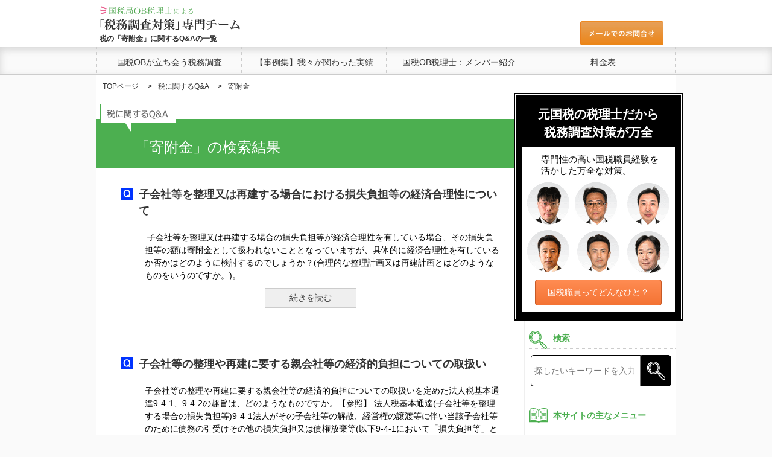

--- FILE ---
content_type: text/html
request_url: https://www.tax-support.xyz/Q-and-A/%E5%AF%84%E9%99%84%E9%87%91/
body_size: 10327
content:
<!DOCTYPE html>
<html lang="ja" prefix="og: http://ogp.me/ns# fb: http://www.facebook.com/2008/fbml">
<head>
<meta charset="UTF-8">
<title>税の「寄附金」に関するQ&amp;A：税務調査の立会い専門の国税OB税理士チーム</title>
<meta name="description" content="税の「寄附金」に関する質問と回答が12件あります。本ページは1ページ目で、先頭の質問は「子会社等を整理又は再建する場合における損失負担等の経済合理性について」。あなたの税に関する疑問を解決します！"><meta name="viewport" content="width=device-width, minimum-scale=1, maximum-scale=1, user-scalable=no">
<link rel="canonical" href="https://www.tax-support.xyz/Q-and-A/%E5%AF%84%E9%99%84%E9%87%91/">
<meta property="og:url" content="https://www.tax-support.xyz/Q-and-A/%E5%AF%84%E9%99%84%E9%87%91/"><meta property="og:type" content="article">
<meta property="og:title" content="税の「寄附金」に関するQ&amp;A：税務調査の立会い専門の国税OB税理士チーム">
<meta property="og:description" content="税の「寄附金」に関する質問と回答が12件あります。本ページは1ページ目で、先頭の質問は「子会社等を整理又は再建する場合における損失負担等の経済合理性について」。あなたの税に関する疑問を解決します！"><meta property="og:image" content="https://www.tax-support.xyz/common/images/og-common-image2.jpg">
<meta property="og:site_name" content="国税局OB税理士による税務調査対策">
<meta name="twitter:card" content="summary">

<meta name="format-detection" content="telephone=no">
<meta http-equiv="X-UA-Compatible" content="IE=edge,chrome=1">
<link href='https://fonts.googleapis.com/css?family=Ruluko' rel='stylesheet' type='text/css'>
<link rel="stylesheet" type="text/css" href="https://www.tax-support.xyz/common/css/normalize.css?48" media="all" />
<link rel="stylesheet" type="text/css" href="https://www.tax-support.xyz/common/css/structure-pc.css?48" media="all" />

<!--[if lt IE 9]>
<script src="https://www.tax-support.xyz/common/js/html5shiv-printshiv.js"></script>
<script src="https://www.tax-support.xyz/common/js/selectivizr-min.js"></script>
<script src="https://www.tax-support.xyz/common/js/respond.min.js"></script>
<![endif]-->
<!--[if lt IE 9]><script src="https://www.tax-support.xyz/common/js/PIE_IE678.js"></script><![endif]-->
<!--[if IE 9]><script src="https://www.tax-support.xyz/common/js/PIE_IE9.js"></script><![endif]-->
<!--[if lte IE 9]><script>$(function(){ runCSSPIE(); });</script><![endif]-->
<script src="https://www.tax-support.xyz/common/js/jquery-1.8.3.min.js"></script>
<script src="https://www.tax-support.xyz/common/js/common.js"></script>
<link rel="stylesheet" href="https://www.tax-support.xyz/uikit/css/uikit.css" />
<script src="https://www.tax-support.xyz/uikit/js/uikit.js"></script>

<script type="text/javascript" charset="utf-8">
  (function(G,o,O,g,L,e){G[g]=G[g]||function(){(G[g]['q']=G[g]['q']||[]).push(
   arguments)},G[g]['t']=1*new Date;L=o.createElement(O),e=o.getElementsByTagName(
   O)[0];L.async=1;L.src='//www.google.com/adsense/search/async-ads.js';
  e.parentNode.insertBefore(L,e)})(window,document,'script','_googCsa');
</script>


<!-- Google Tag Manager -->
<script>(function(w,d,s,l,i){w[l]=w[l]||[];w[l].push({'gtm.start':
new Date().getTime(),event:'gtm.js'});var f=d.getElementsByTagName(s)[0],
j=d.createElement(s),dl=l!='dataLayer'?'&l='+l:'';j.async=true;j.src=
'https://www.googletagmanager.com/gtm.js?id='+i+dl;f.parentNode.insertBefore(j,f);
})(window,document,'script','dataLayer','GTM-PQNHWL8');</script>
<!-- End Google Tag Manager -->

<!-- Google Tag Manager (noscript) -->
<noscript><iframe src="https://www.googletagmanager.com/ns.html?id=GTM-PQNHWL8"
height="0" width="0" style="display:none;visibility:hidden"></iframe></noscript>
<!-- End Google Tag Manager (noscript) -->

<!-- Global site tag (gtag.js) - Google Analytics -->
<script async src="https://www.googletagmanager.com/gtag/js?id=G-JFSD1D8TZZ"></script>
<script>
  window.dataLayer = window.dataLayer || [];
  function gtag(){dataLayer.push(arguments);}
  gtag('js', new Date());

  gtag('config', 'G-JFSD1D8TZZ');
</script>
</head>
<body id="top" class="lower norm-body">


<noscript>
<div class="noscript">
	<p>当サイトを快適にご利用いただくには、ブラウザでJavaScriptを有効にしてください。</p>
</div>
</noscript>

<div id="global_header_out">
	<header id="global_header">
		<a href="https://www.tax-support.xyz/">
		<h1 id="siteID"><img src="https://www.tax-support.xyz/common/images/logo.svg" height="40" title="税務調査の立会い専門の国税OB税理士チーム">税の「寄附金」に関するQ&amp;Aの一覧</h1>
		</a>
		<ul class="header-reference clearfix">
<!--
		<li><img src="https://www.tax-support.xyz/common/images/head-freedial2.png?48" height="40" alt="0120-409-540 年中無休でお電話承ります（9時～18時）"></li>
-->
		<li><a href="https://www.tax-support.xyz/contact/"><img src="https://www.tax-support.xyz/common/images/head-referencebutton.png?48" height="40" alt="お問合せ"></a></li>
	</ul>

	</header>
</div>

	<nav id="global-nav">
		<ul class="clearfix">
			<li><a href="https://www.tax-support.xyz/measures-of-tax-investigation.php">国税OBが立ち会う税務調査</a></li>
			<li><a href="https://www.tax-support.xyz/case-study.php">【事例集】我々が関わった実績</a></li>
			<li><a href="https://www.tax-support.xyz/member/">国税OB税理士：メンバー紹介</a></li>
			<li><a href="https://www.tax-support.xyz/price-list.php">料金表</a></li>
		</ul>
	</nav>
<div id="contents-main" class="clearfix">
  <nav id="breadcrumb">
    <ul itemscope itemtype="https://schema.org/BreadcrumbList" class="clearfix">
      <li itemprop="itemListElement" itemscope itemtype="https://schema.org/ListItem">
        <a itemtype="https://schema.org/Thing" itemprop="item" href="https://www.tax-support.xyz/"><span itemprop="name">TOPページ</span></a>
        <meta itemprop="position" content="1" />
      </li>
      <li itemprop="itemListElement" itemscope itemtype="https://schema.org/ListItem">
        <a itemtype="https://schema.org/Thing" itemprop="item" href="https://www.tax-support.xyz/Q-and-A/"><span itemprop="name">税に関するQ&amp;A</span></a>
        <meta itemprop="position" content="2" />
      </li>
      <li itemprop="itemListElement" itemscope itemtype="https://schema.org/ListItem">
        <a itemtype="https://schema.org/Thing" itemprop="item" href="https://www.tax-support.xyz/Q-and-A/%E5%AF%84%E9%99%84%E9%87%91/"><span itemprop="name">寄附金</span></a>
        <meta itemprop="position" content="3" />
      </li>
    </ul>
  </nav>

	<article id="norm-artc">
		<div id=""><img src="https://www.tax-support.xyz/common/images/h2-qa-compressor.png?48"></div>
		<h2 id="qa-h2">「寄附金」の検索結果</h2>

		<section class="search-qa">
		<dl>
			<dt><a href="https://www.tax-support.xyz/Q-and-A/%E5%AF%84%E9%99%84%E9%87%91/%E5%AD%90%E4%BC%9A%E7%A4%BE%E7%AD%89%E3%82%92%E6%95%B4%E7%90%86%E5%8F%88%E3%81%AF%E5%86%8D%E5%BB%BA%E3%81%99%E3%82%8B%E5%A0%B4%E5%90%88%E3%81%AB%E3%81%8A%E3%81%91%E3%82%8B%E6%90%8D%E5%A4%B1%E8%B2%A0%E6%8B%85%E7%AD%89%E3%81%AE%E7%B5%8C%E6%B8%88%E5%90%88%E7%90%86%E6%80%A7%E3%81%AB%E3%81%A4%E3%81%84%E3%81%A6-989">子会社等を整理又は再建する場合における損失負担等の経済合理性について</a></dt>
			<dd>&nbsp;子会社等を整理又は再建する場合の損失負担等が経済合理性を有している場合、その損失負担等の額は寄附金として扱われないこととなっていますが、具体的に経済合理性を有しているか否かはどのように検討するのでしょうか？(合理的な整理計画又は再建計画とはどのようなものをいうのですか。)。</dd>
		</dl>
		<ul><li><a href="https://www.tax-support.xyz/Q-and-A/%E5%AF%84%E9%99%84%E9%87%91/%E5%AD%90%E4%BC%9A%E7%A4%BE%E7%AD%89%E3%82%92%E6%95%B4%E7%90%86%E5%8F%88%E3%81%AF%E5%86%8D%E5%BB%BA%E3%81%99%E3%82%8B%E5%A0%B4%E5%90%88%E3%81%AB%E3%81%8A%E3%81%91%E3%82%8B%E6%90%8D%E5%A4%B1%E8%B2%A0%E6%8B%85%E7%AD%89%E3%81%AE%E7%B5%8C%E6%B8%88%E5%90%88%E7%90%86%E6%80%A7%E3%81%AB%E3%81%A4%E3%81%84%E3%81%A6-989">続きを読む</a></li></ul>
	</section>
		<section class="search-qa">
		<dl>
			<dt><a href="https://www.tax-support.xyz/Q-and-A/%E5%AF%84%E9%99%84%E9%87%91/%E5%AD%90%E4%BC%9A%E7%A4%BE%E7%AD%89%E3%81%AE%E6%95%B4%E7%90%86%E3%82%84%E5%86%8D%E5%BB%BA%E3%81%AB%E8%A6%81%E3%81%99%E3%82%8B%E8%A6%AA%E4%BC%9A%E7%A4%BE%E7%AD%89%E3%81%AE%E7%B5%8C%E6%B8%88%E7%9A%84%E8%B2%A0%E6%8B%85%E3%81%AB%E3%81%A4%E3%81%84%E3%81%A6%E3%81%AE%E5%8F%96%E6%89%B1%E3%81%84-988">子会社等の整理や再建に要する親会社等の経済的負担についての取扱い</a></dt>
			<dd>子会社等の整理や再建に要する親会社等の経済的負担についての取扱いを定めた法人税基本通達9-4-1、9-4-2の趣旨は、どのようなものですか。【参照】&nbsp;法人税基本通達(子会社等を整理する場合の損失負担等)9-4-1法人がその子会社等の解散、経営権の譲渡等に伴い当該子会社等のために債務の引受けその他の損失負担又は債権放棄等(以下9-4-1において「損失負担等」という。)をした場合において、その損失負担等をしなければ今後より大きな損失を蒙ることになることが社会通念上明らかであると認められるためやむを得ずその損失負担等をするに至った等そのことについて相当な理由があると認められるときは、その損失負担等により供与する経済的利益の額は、寄附金の額に該当しないものとする。(注)子会社等には、当該法人と資本関係を有する者のほか、取引関係、人的関係、資金関係等において事業関連性を有する者が含まれる(以下9-4-2において同じ。)。(子会社等を再建する場合の無利息貸付け等)9-4-2法人がその子会社等に対して金銭の無償若しくは通常の利率よりも低い利率での貸付け又は債権放棄等(以下9-4-2において「無利息貸付け等」という。)をした場合において、その無利息貸付け等が例えば業績不振の子会社等の倒産を防止するためにやむを得ず行われるもので合理的な再建計画に基づくものである等その無利息貸付け等をしたことについて相当な理由があると認められるときは、その無利息貸付け等により供与する経済的利益の額は、寄附金の額に該当しないものとする。(注)合理的な再建計画かどうかについては、支援額の合理性、支援者による再建管理の有無、支援者の範囲の相当性及び支援割合の合理性等について、個々の事例に応じ、総合的に判断するのであるが、例えば、利害の対立する複数の支援者の合意により策定されたものと認められる再建計画は、原則として、合理的なものと取り扱う。</dd>
		</dl>
		<ul><li><a href="https://www.tax-support.xyz/Q-and-A/%E5%AF%84%E9%99%84%E9%87%91/%E5%AD%90%E4%BC%9A%E7%A4%BE%E7%AD%89%E3%81%AE%E6%95%B4%E7%90%86%E3%82%84%E5%86%8D%E5%BB%BA%E3%81%AB%E8%A6%81%E3%81%99%E3%82%8B%E8%A6%AA%E4%BC%9A%E7%A4%BE%E7%AD%89%E3%81%AE%E7%B5%8C%E6%B8%88%E7%9A%84%E8%B2%A0%E6%8B%85%E3%81%AB%E3%81%A4%E3%81%84%E3%81%A6%E3%81%AE%E5%8F%96%E6%89%B1%E3%81%84-988">続きを読む</a></li></ul>
	</section>
		<section class="search-qa">
		<dl>
			<dt><a href="https://www.tax-support.xyz/Q-and-A/%E5%AF%84%E9%99%84%E9%87%91/%E5%86%8D%E5%BB%BA%E6%94%AF%E6%8F%B4%E7%AD%89%E3%81%AB%E3%82%88%E3%82%8A%E3%80%81%E4%BB%96%E3%81%AE%E4%BC%9A%E7%A4%BE%E3%81%AE%E6%90%8D%E5%A4%B1%E8%B2%A0%E6%8B%85%E7%AD%89%E3%82%92%E3%81%97%E3%81%9F%E5%A0%B4%E5%90%88%E3%81%A7%E5%AF%84%E9%99%84%E9%87%91%E3%81%AB%E8%A9%B2%E5%BD%93%E3%81%97%E3%81%AA%E3%81%84%E3%82%B1%E3%83%BC%E3%82%B9-987">再建支援等により、他の会社の損失負担等をした場合で寄附金に該当しないケース</a></dt>
			<dd>関係会社等の再建支援等により、その会社の損失負担等をした場合において、寄附金として取り扱われないときとはどのようなケースでしょうか。</dd>
		</dl>
		<ul><li><a href="https://www.tax-support.xyz/Q-and-A/%E5%AF%84%E9%99%84%E9%87%91/%E5%86%8D%E5%BB%BA%E6%94%AF%E6%8F%B4%E7%AD%89%E3%81%AB%E3%82%88%E3%82%8A%E3%80%81%E4%BB%96%E3%81%AE%E4%BC%9A%E7%A4%BE%E3%81%AE%E6%90%8D%E5%A4%B1%E8%B2%A0%E6%8B%85%E7%AD%89%E3%82%92%E3%81%97%E3%81%9F%E5%A0%B4%E5%90%88%E3%81%A7%E5%AF%84%E9%99%84%E9%87%91%E3%81%AB%E8%A9%B2%E5%BD%93%E3%81%97%E3%81%AA%E3%81%84%E3%82%B1%E3%83%BC%E3%82%B9-987">続きを読む</a></li></ul>
	</section>
		<section class="search-qa">
		<dl>
			<dt><a href="https://www.tax-support.xyz/Q-and-A/%E5%AF%84%E9%99%84%E9%87%91/%E6%B3%95%E4%BA%BA%E7%A8%8E%E6%B3%95%E4%B8%8A%E3%81%AE%E5%AF%84%E9%99%84%E9%87%91%E3%81%AB%E3%81%A4%E3%81%84%E3%81%A6-986">法人税法上の寄附金について</a></dt>
			<dd>&nbsp;法人税法上の「寄附金」とは、どのようなものをいうのですか。</dd>
		</dl>
		<ul><li><a href="https://www.tax-support.xyz/Q-and-A/%E5%AF%84%E9%99%84%E9%87%91/%E6%B3%95%E4%BA%BA%E7%A8%8E%E6%B3%95%E4%B8%8A%E3%81%AE%E5%AF%84%E9%99%84%E9%87%91%E3%81%AB%E3%81%A4%E3%81%84%E3%81%A6-986">続きを読む</a></li></ul>
	</section>
		<section class="search-qa">
		<dl>
			<dt><a href="https://www.tax-support.xyz/Q-and-A/%E5%AF%84%E9%99%84%E9%87%91/%E4%BA%A4%E9%9A%9B%E8%B2%BB%E7%AD%89%E3%81%A8%E5%AF%84%E9%99%84%E9%87%91%E3%81%A8%E3%81%AE%E5%8C%BA%E5%88%86%E3%81%AB%E3%81%A4%E3%81%84%E3%81%A6-896">交際費等と寄附金との区分について</a></dt>
			<dd>弊社は、エチレンなどの石化原料を製造しております。今般、弊社の製品の納入が見込めるＡ社（プラスチック当の加工メーカー）の主催するチャリティに寄附を行うことを社内で検討しています。Ａ社とは現在まったく取引はありません。今後の営業に資するために当該寄附金を検討している次第です。このような寄附金については交際費に該当するのでしょうか？それとも、通常の寄附金として扱えばよいのでしょうか？</dd>
		</dl>
		<ul><li><a href="https://www.tax-support.xyz/Q-and-A/%E5%AF%84%E9%99%84%E9%87%91/%E4%BA%A4%E9%9A%9B%E8%B2%BB%E7%AD%89%E3%81%A8%E5%AF%84%E9%99%84%E9%87%91%E3%81%A8%E3%81%AE%E5%8C%BA%E5%88%86%E3%81%AB%E3%81%A4%E3%81%84%E3%81%A6-896">続きを読む</a></li></ul>
	</section>
		<section class="search-qa">
		<dl>
			<dt><a href="https://www.tax-support.xyz/Q-and-A/%E5%AF%84%E9%99%84%E9%87%91/%E5%9B%BD%E3%82%84%E5%9C%B0%E6%96%B9%E5%85%AC%E5%85%B1%E5%9B%A3%E4%BD%93%E3%81%AB%E5%AF%BE%E3%81%97%E3%81%A6%E5%9C%9F%E5%9C%B0%E3%82%92%E8%B4%88%E4%B8%8E%E3%81%97%E3%81%9F%E5%A0%B4%E5%90%88-206">国や地方公共団体に対して土地を贈与した場合</a></dt>
			<dd>個人が国や地方公共団体に対して土地を贈与した場合、贈与をしたときの土地の時価が特定寄附金の額になるのでしょうか。</dd>
		</dl>
		<ul><li><a href="https://www.tax-support.xyz/Q-and-A/%E5%AF%84%E9%99%84%E9%87%91/%E5%9B%BD%E3%82%84%E5%9C%B0%E6%96%B9%E5%85%AC%E5%85%B1%E5%9B%A3%E4%BD%93%E3%81%AB%E5%AF%BE%E3%81%97%E3%81%A6%E5%9C%9F%E5%9C%B0%E3%82%92%E8%B4%88%E4%B8%8E%E3%81%97%E3%81%9F%E5%A0%B4%E5%90%88-206">続きを読む</a></li></ul>
	</section>
		<section class="search-qa">
		<dl>
			<dt><a href="https://www.tax-support.xyz/Q-and-A/%E5%AF%84%E9%99%84%E9%87%91/%E5%AE%97%E6%95%99%E6%B3%95%E4%BA%BA%EF%BC%88%E5%AF%BA%EF%BC%89%E3%81%AA%E3%81%A9%E3%81%AB%E5%AF%84%E9%99%84%E3%82%92%E3%81%97%E3%81%9F%E5%A0%B4%E5%90%88%E3%80%81%E7%AF%80%E7%A8%8E%E3%81%AB%E3%81%AA%E3%82%8A%E3%81%BE%E3%81%99%E3%81%8B-205">宗教法人（寺）などに寄附をした場合、節税になりますか</a></dt>
			<dd>個人事業主です。税金の事で教えてください。宗教法人(寺)などに、お金を寄付することは税金対策になるのでしょうか？</dd>
		</dl>
		<ul><li><a href="https://www.tax-support.xyz/Q-and-A/%E5%AF%84%E9%99%84%E9%87%91/%E5%AE%97%E6%95%99%E6%B3%95%E4%BA%BA%EF%BC%88%E5%AF%BA%EF%BC%89%E3%81%AA%E3%81%A9%E3%81%AB%E5%AF%84%E9%99%84%E3%82%92%E3%81%97%E3%81%9F%E5%A0%B4%E5%90%88%E3%80%81%E7%AF%80%E7%A8%8E%E3%81%AB%E3%81%AA%E3%82%8A%E3%81%BE%E3%81%99%E3%81%8B-205">続きを読む</a></li></ul>
	</section>
		<section class="search-qa">
		<dl>
			<dt><a href="https://www.tax-support.xyz/Q-and-A/%E5%AF%84%E9%99%84%E9%87%91/%E6%B3%95%E4%BA%BA%E7%A8%8E%E6%B3%95%E4%B8%8A%E3%81%AE%E5%AF%84%E9%99%84%E9%87%91%E3%81%AE%E5%8F%96%E6%89%B1%E3%81%84%E3%81%AB%E3%81%A4%E3%81%84%E3%81%A6-202">法人税法上の寄附金の取扱いについて</a></dt>
			<dd>寄付金についての法人税法上の取扱いについて教えて下さい。「企業が寄付をすると、法人税を減らす事ができ、損はしない」と聞きました。この考え方は合ってますでしょうか？&nbsp;</dd>
		</dl>
		<ul><li><a href="https://www.tax-support.xyz/Q-and-A/%E5%AF%84%E9%99%84%E9%87%91/%E6%B3%95%E4%BA%BA%E7%A8%8E%E6%B3%95%E4%B8%8A%E3%81%AE%E5%AF%84%E9%99%84%E9%87%91%E3%81%AE%E5%8F%96%E6%89%B1%E3%81%84%E3%81%AB%E3%81%A4%E3%81%84%E3%81%A6-202">続きを読む</a></li></ul>
	</section>
		<section class="search-qa">
		<dl>
			<dt><a href="https://www.tax-support.xyz/Q-and-A/%E5%AF%84%E9%99%84%E9%87%91/%E3%81%B5%E3%82%8B%E3%81%95%E3%81%A8%E7%B4%8D%E7%A8%8E%E3%81%A8%E3%81%AF%EF%BC%9F-201">ふるさと納税とは？</a></dt>
			<dd>「ふるさと納税」制度の趣旨と内容について簡単に教えてください。&nbsp;&nbsp;</dd>
		</dl>
		<ul><li><a href="https://www.tax-support.xyz/Q-and-A/%E5%AF%84%E9%99%84%E9%87%91/%E3%81%B5%E3%82%8B%E3%81%95%E3%81%A8%E7%B4%8D%E7%A8%8E%E3%81%A8%E3%81%AF%EF%BC%9F-201">続きを読む</a></li></ul>
	</section>
		<section class="search-qa">
		<dl>
			<dt><a href="https://www.tax-support.xyz/Q-and-A/%E5%AF%84%E9%99%84%E9%87%91/%E3%81%B5%E3%82%8B%E3%81%95%E3%81%A8%E7%B4%8D%E7%A8%8E%E3%81%A7%E3%81%84%E3%81%8F%E3%82%89%E7%A8%8E%E9%87%91%E3%81%8C%E6%B8%9B%E9%A1%8D%E3%81%95%E3%82%8C%E3%82%8B%EF%BC%9F-200">ふるさと納税でいくら税金が減額される？</a></dt>
			<dd>確定申告で不動産所得をを申告しています。だいたい毎年税金５万円ぐらいの所得税を納付しています｡ふるさと納税として地方公共機関に５万円寄付したとした場合、「寄付金&minus;２千円」が控除できるらしいので来年の税金は２千円程度になる・・・・・この考え方で合っていますか?</dd>
		</dl>
		<ul><li><a href="https://www.tax-support.xyz/Q-and-A/%E5%AF%84%E9%99%84%E9%87%91/%E3%81%B5%E3%82%8B%E3%81%95%E3%81%A8%E7%B4%8D%E7%A8%8E%E3%81%A7%E3%81%84%E3%81%8F%E3%82%89%E7%A8%8E%E9%87%91%E3%81%8C%E6%B8%9B%E9%A1%8D%E3%81%95%E3%82%8C%E3%82%8B%EF%BC%9F-200">続きを読む</a></li></ul>
	</section>


	<div class="pagination">
								<span class="page active">1</span>				<a href="https://www.tax-support.xyz/Q-and-A/%E5%AF%84%E9%99%84%E9%87%91/page-number2" class="page gradient">2</a>				<a href="https://www.tax-support.xyz/Q-and-A/%E5%AF%84%E9%99%84%E9%87%91/page-number2" class="page gradient">&raquo;</a>			</div>

<!-- social-btn -->
<ul class="social-btn social-btn-fadein">
  <li class="line"><a href="https://social-plugins.line.me/lineit/share?url=https://www.tax-support.xyz/Q-and-A/%E5%AF%84%E9%99%84%E9%87%91/" target="_blank"><img src="https://www.tax-support.xyz/common/images/icon_line.png" alt="LINE"></a></li>
  <li class="fb"><a href="https://www.facebook.com/sharer/sharer.php?u=https://www.tax-support.xyz/Q-and-A/%E5%AF%84%E9%99%84%E9%87%91/" target="_blank"><img src="https://www.tax-support.xyz/common/images/icon_fb.png" alt="Facebook"></a></li>
  <li class="tw"><a href="https://twitter.com/share?url=https://www.tax-support.xyz/Q-and-A/%E5%AF%84%E9%99%84%E9%87%91/" target="_blank"><img src="https://www.tax-support.xyz/common/images/icon_tw.png" alt="Twitter"></a></li>
</ul>
<!-- /social-btn -->
		<section>
			<h3 class="reference-parts-h3"><span>全国対応・緊急案件対応</span></h3>
			<div class="reference-parts-p">
				<p>神戸を中心に大阪、東京、名古屋に国税OB税理士を配置しています。</p>
				<p>地域によっては遠距離移動を伴いますが、全国の税務調査に対応します。</p>
				<ul class="ul-disc-bottombig">
				  <li><a href="https://www.tax-support.xyz/member/watanabe.php" class="mb-linkblue">国税OB税理士チームのリーダー渡邊の実績、プロフィール</a></li>
				</ul>
				<p>また、調査官が突然、無通知でやってきた場合や既に調査が始まっている場合などの緊急案件にも年中無休で対応しています。とりあえずご一報ください。</p>
			</div>
			<p class="last-total font_rel_18">税務調査の立会いは<br class="hide-mobile">年中無休、土日祝対応<br>緊急案件OK</p>
			<div class="arrow-down-big-out"><div class="arrow-down-big"></div></div>
		</section>

		<div class="reference-wrap">
			<div class="reference-portrait"><img src="https://www.tax-support.xyz/common/images/reference-portrait.png" alt="渡邊の写真"></div>
			<div class="reference-portrait-name"><div class="reference-portrait-name-in"><img src="https://www.tax-support.xyz/common/images/reference-portrait-name.png" alt="元国税調査官の税理士：渡邊 崇甫"></div></div>
			<div style="border:3px solid #333;">

				<div class="reference-wrap-text-btn">

					<div class="reference-wrap-tel-pasokon">
            <ul>
              <li>税務署から税務調査に関する連絡があった</li>
              <li>調査官が突然、無通知でやってきた</li>
              <li>既に調査が始まっている場合</li>
            </ul>
						<p>いますぐご連絡ください</p>
						<div class="reference-wrap-btn mb10"><a href="https://www.tax-support.xyz/contact/" class="default_btn primary icon-mail4">税務調査の立会の相談をする</a></div>

<!--
						<div class="reference-wrap-btn-tel"><a href="tel:0120409540" class="default_btn effect icon-phone" onclick="gtag('event', 'phone-tap', {'event_category': 'smartphone','event_label': 'footer'});">電話：0120-409-540</a></div>
						<div class="reference-wrap-tel-pc">
							<p><img src="https://www.tax-support.xyz/common/images/head-freedial-icon.png" alt="">0120-409-540</p>
							<div>年中無休でお電話承ります（9時～18時）</div>
						</div>
-->

					</div>

					<div class="reference-wrap-tel-mobile">
            <ul>
              <li>税務署から税務調査に関する連絡があった</li>
              <li>調査官が突然、無通知でやってきた</li>
              <li>既に調査が始まっている場合</li>
            </ul>
						<div class="reference-wrap-tel-pc">
							<p>お気軽にお問合せください</p>
						</div>
						<div class="reference-wrap-btn"><a href="https://www.tax-support.xyz/contact/" class="default_btn primary icon-mail4">税務調査 立会の問合せ</a></div>

<!--
						<div class="reference-wrap-btn-tel"><a href="tel:0120409540" class="default_btn effect icon-phone" onclick="gtag('event', 'phone-tap', {'event_category': 'smartphone','event_label': 'footer'});">税務調査の電話相談</a></div>
						<div class="reference-wrap-tel-pc">
							<p><img src="//www.tax-support.xyz/common/images/head-freedial-icon.png" alt="">0120-409-540</p>
						</div>
						<div class="text_center-refmu">年中無休（9時～18時）</div>
-->

					</div>
				</div>
			</div>
		</div>

<!--
		<div class="reference-wrap-btn-tel">
			<div class="reference-wrap-btn-film"><img src="https://www.tax-support.xyz/common/images/banner-tax-avoid-mobile.png" alt="渡邊の写真"></div>
		</div>
-->


		<section id="dn-banner">
			<div class="dn-bannerbox">
				<h3>元国税の税理士だから<br>税務調査対策が万全</h3>
				<div class="dn-bannerbox-white">
					<p>専門性の高い国税職員経験を<br>活かした万全な対策。</p>
					<div id="dn-bannerbox-img"><img src="https://www.tax-support.xyz/common/images/member-side-menu-pc.png" alt=""></div>
					<div class="mt10"><a href="//www.tax-support.xyz/specialist-organization.php" class="default_btn_14 links">国税職員ってどんなひと？</a></div>
				</div>
			</div>
		</section>
	</article>
	<nav id="side-culumn">
		<section id="side-culumn-section">
			<h3 class="pc-right-column-h3-glass">検索</h3>
			<form id="right-menu-search" action="https://www.tax-support.xyz/Q-and-A/%E7%A8%8E">
				<input type="text" name="q" value="" class="input_general" placeholder="探したいキーワードを入力">
				<button type="submit" class="button button_general"></button>
			</form>

      <h3 class="pc-right-column-h3-book">本サイトの主なメニュー</h3>
      <ul class="pc-right-column">
				<li><span><a href="https://www.tax-support.xyz/specialist-organization.php">国税職員が手ごわい理由</a></span></li>
				<li><span><a href="https://www.tax-support.xyz/measures-of-tax-investigation.php">国税OBが立ち会う税務調査</a></span></li>
				<li><span><a href="https://www.tax-support.xyz/reason-for-low-price.php">営利目的でないから低料金</a></span></li>
				<li><span><a href="https://www.tax-support.xyz/objection-against-tax-investigation.php">課税内容に納得がいかない時は</a></span></li>
<!--
				<li><span><a href="https://www.tax-support.xyz/price-list.php">料金表</a></span></li>
-->
				<li><span><a href="https://www.tax-support.xyz/member/">メンバー紹介</a></span></li>
				<li><span><a href="https://www.tax-support.xyz/case-study.php">【事例集】我々が関わった実績</a></span></li>
<!--
				<li><span><a href="https://www.tax-support.xyz/tax-audit.php">税務監査</a></span></li>
-->
				<li><span><a href="https://www.tax-support.xyz/countrywide-services.php">全国どこでも迅速に対応します</a></span></li>
				<li><span><a href="https://www.tax-support.xyz/difficult-matter.php">難易度の高い案件も対応</a></span></li>
<!--
				<li><span><a href="https://www.tax-support.xyz/tax-regulations-in-relation-to-mergers-and-acquisitions.php">M&amp;Aに関する税務</a></span></li>
				<li><span><a href="https://www.tax-support.xyz/measures-of-international-tax-investigation.php">国際税務調査への対応</a></span></li>
-->
				<li><span><a href="https://www.tax-support.xyz/Q-and-A">Q&amp;A</a></span></li>
<!--
				<li><span><a href="https://www.tax-support.xyz/about/">運営会社</a></span></li>
				<li><span><a href="https://www.tax-support.xyz/about/privacy.php">プライバシーポリシー</a></span></li>
-->
				<li><span><a href="https://www.tax-support.xyz/%E7%AF%80%E7%A8%8E/">節税対策ドキュメント</a></span></li>

      </ul>

      <div class="dn-bannerbox-under"><a href="https://www.tax-support.xyz/%E7%AF%80%E7%A8%8E/">
        <h3>節税と経営基盤の強化に<br>つながる商品をご紹介</h3>
        <div class="dn-bannerbox-under-white">
          <p>効果実証済の商品を<br>ご案内いたします。</p>
          <div class="mt10 default_btn_14 links">節税対策ドキュメント</div>
        </div>
      </a></div>

      <h3 class="pc-right-column-h3-book">体験済み節税商品の一覧</h3>
        <dl class="pc-right-setsu-dl">
          <dt>従業員の退職金、福利厚生</dt>
          <dd>
            <ul class="pc-right-setsu">
              <li><span><a href="https://www.tax-support.xyz/%E7%AF%80%E7%A8%8E/%E7%89%B9%E5%AE%9A%E9%80%80%E8%81%B7%E9%87%91%E5%85%B1%E6%B8%88/">特定退職金共済</a></span></li>
              <li><span><a href="https://www.tax-support.xyz/%E7%AF%80%E7%A8%8E/%E4%B8%AD%E5%B0%8F%E4%BC%81%E6%A5%AD%E9%80%80%E8%81%B7%E9%87%91%E5%85%B1%E6%B8%88/">中小企業退職金共済</a></span></li>
              <li><span><a href="https://www.tax-support.xyz/%E7%AF%80%E7%A8%8E/%E4%BD%8F%E5%AE%85%E8%A6%8F%E7%A8%8B/">住宅規程</a></span></li>
              <li><span><a href="https://www.tax-support.xyz/%E7%AF%80%E7%A8%8E/%E6%89%8B%E5%8F%96%E3%82%8AUP/">手取りUP</a></span></li>
              <li><span><a href="https://www.tax-support.xyz/%E7%AF%80%E7%A8%8E/%E9%A4%8A%E8%80%81%E4%BF%9D%E9%99%BA/">養老保険</a></span></li>
              <li><span><a href="https://www.tax-support.xyz/%E7%AF%80%E7%A8%8E/%E7%B5%82%E8%BA%AB%E4%BF%9D%E9%99%BA/">終身保険</a></span></li>
              <li><span><a href="https://www.tax-support.xyz/%E7%AF%80%E7%A8%8E/%E7%A4%BE%E7%94%A8%E8%BB%8A%E3%83%AA%E3%83%BC%E3%82%B9/">社用車リース</a></span></li>
              <li><span><a href="https://www.tax-support.xyz/%E7%AF%80%E7%A8%8E/%E5%8C%BB%E7%99%82%E7%B7%8F%E5%90%88%E4%BF%9D%E9%99%BA/">医療総合保険</a></span></li>
              <li><span><a href="https://www.tax-support.xyz/%E7%AF%80%E7%A8%8E/%E5%82%B7%E5%AE%B3%E4%BF%9D%E9%99%BA/">傷害保険</a></span></li>
              <li><span><a href="https://www.tax-support.xyz/%E7%AF%80%E7%A8%8E/%E5%8F%8E%E5%85%A5%E4%BF%9D%E9%9A%9C%E4%BF%9D%E9%99%BA/">収入保障保険</a></span></li>
              <li><span><a href="https://www.tax-support.xyz/%E7%AF%80%E7%A8%8E/%E9%8A%80%E3%81%B8%E3%81%AE%E6%8A%95%E8%B3%87/">銀への投資</a></span></li>
            </ul>
          </dd>
          <dt>利益繰り延べ</dt>
          <dd>
            <ul class="pc-right-setsu">
              <li><span><a href="https://www.tax-support.xyz/%E7%AF%80%E7%A8%8E/%E9%95%B7%E6%9C%9F%E5%B9%B3%E6%BA%96%E5%AE%9A%E6%9C%9F%E4%BF%9D%E9%99%BA/">長期平準定期保険</a></span></li>
              <li><span><a href="https://www.tax-support.xyz/%E7%AF%80%E7%A8%8E/%E5%80%92%E7%94%A3%E9%98%B2%E6%AD%A2%E5%85%B1%E6%B8%88/">倒産防止共済</a></span></li>
              <li><span><a href="https://www.tax-support.xyz/%E7%AF%80%E7%A8%8E/%E9%80%93%E5%A2%97%E5%AE%9A%E6%9C%9F%E4%BF%9D%E9%99%BA/">逓増定期保険</a></span></li>
              <li><span><a href="https://www.tax-support.xyz/%E7%AF%80%E7%A8%8E/%E3%82%A2%E3%83%A1%E3%83%AA%E3%82%AB%E4%B8%8D%E5%8B%95%E7%94%A3/">アメリカ不動産</a></span></li>
              <li><span><a href="https://www.tax-support.xyz/%E7%AF%80%E7%A8%8E/%E6%B0%91%E6%B3%8A%C3%97%E5%85%A8%E6%90%8D%E4%BF%9D%E9%99%BA/">民泊×全損保険</a></span></li>
              <li><span><a href="https://www.tax-support.xyz/%E7%AF%80%E7%A8%8E/%E3%82%B3%E3%82%A4%E3%83%B3%E3%83%91%E3%83%BC%E3%82%AD%E3%83%B3%E3%82%B0%E4%BA%8B%E6%A5%AD/">コインパーキング事業</a></span></li>
            </ul>
          </dd>
          <dt>社長の利益確保</dt>
          <dd>
            <ul class="pc-right-setsu">
              <li><span><a href="https://www.tax-support.xyz/%E7%AF%80%E7%A8%8E/%E6%97%85%E8%B2%BB%E8%A6%8F%E7%A8%8B/">旅費規程</a></span></li>
              <li><span><a href="https://www.tax-support.xyz/%E7%AF%80%E7%A8%8E/%E5%B0%8F%E8%A6%8F%E6%A8%A1%E4%BC%81%E6%A5%AD%E5%85%B1%E6%B8%88/">小規模企業共済</a></span></li>
              <li><span><a href="https://www.tax-support.xyz/%E7%AF%80%E7%A8%8E/%E7%A4%BE%E4%BC%9A%E4%BF%9D%E9%99%BA%E6%96%99%E3%81%AE%E5%89%8A%E6%B8%9B/">社会保険料を削減</a></span></li>
            </ul>
          </dd>
          <dt>万が一への備え</dt>
          <dd>
            <ul class="pc-right-setsu">
              <li><span><a href="https://www.tax-support.xyz/%E7%AF%80%E7%A8%8E/%E4%B8%8D%E5%8B%95%E7%94%A3%E6%8A%95%E8%B3%87/">不動産投資</a></span></li>
            </ul>
          </dd>
          <dt>個人の節税</dt>
          <dd>
            <ul class="pc-right-setsu">
              <li><span><a href="https://www.tax-support.xyz/%E7%AF%80%E7%A8%8E/%E9%80%93%E5%A2%97%E5%AE%9A%E6%9C%9F%E4%BF%9D%E9%99%BA%E3%81%AE%E5%90%8D%E7%BE%A9%E5%A4%89%E6%9B%B4/">逓増定期保険の名義変更プラン</a></span></li>
            </ul>
          </dd>
          <dt>利益1000万円以上の節税</dt>
          <dd>
            <ul class="pc-right-setsu">
              <li><span><a href="https://www.tax-support.xyz/%E7%AF%80%E7%A8%8E/%E4%BA%AC%E7%94%BA%E5%AE%B6/">京町家</a></span></li>
              <li><span><a href="https://www.tax-support.xyz/%E7%AF%80%E7%A8%8E/%E3%82%B3%E3%83%B3%E3%83%86%E3%83%8A%E4%BA%8B%E6%A5%AD%EF%BC%88%E3%83%AC%E3%83%B3%E3%82%BF%E3%83%AB%E5%8F%8E%E7%B4%8D%EF%BC%89/">コンテナ事業（レンタル収納）</a></span></li>
            </ul>
          </dd>
          <dt>利益3000万円以上の節税</dt>
          <dd>
            <ul class="pc-right-setsu">
              <li class="font_rel_11"><span><a href="https://www.tax-support.xyz/%E7%AF%80%E7%A8%8E/%E8%88%AA%E7%A9%BA%E6%A9%9F%E3%82%AA%E3%83%9A%E3%83%AC%E3%83%BC%E3%83%86%E3%82%A3%E3%83%B3%E3%82%B0%E3%83%BB%E3%83%AA%E3%83%BC%E3%82%B9/">航空機オペレーティング・リース</a></span></li>
              <li class="font_rel_11"><a href="https://www.tax-support.xyz/%E7%AF%80%E7%A8%8E/%E3%82%BF%E3%83%B3%E3%82%AB%E3%83%BC%E3%82%AA%E3%83%9A%E3%83%AC%E3%83%BC%E3%83%86%E3%82%A3%E3%83%B3%E3%82%B0%E3%83%BB%E3%83%AA%E3%83%BC%E3%82%B9/">タンカーオペレーティング・リース</a></span></li>
            </ul>
          </dd>
          <dt>少額でもできる節税</dt>
          <dd>
            <ul class="pc-right-setsu">
              <li><span><a href="https://www.tax-support.xyz/%E7%AF%80%E7%A8%8E/%E3%82%A2%E3%83%B3%E3%83%86%E3%82%A3%E3%83%BC%E3%82%AF%E3%82%B3%E3%82%A4%E3%83%B3/">アンティークコイン</a></span></li>
            </ul>
          </dd>
          <dt>全額損金</dt>
          <dd>
            <ul class="pc-right-setsu">
              <li><span><a href="https://www.tax-support.xyz/%E7%AF%80%E7%A8%8E/%E4%BF%9D%E9%99%BA%E6%96%99%E3%81%8C%E5%85%A8%E9%A1%8D%E6%90%8D%E9%87%91%E3%81%AB%E3%81%AA%E3%82%8B%E4%BF%9D%E9%99%BA/">保険料が全額損金になる保険</a></span></li>
            </ul>
          </dd>
          <dt>即時償却</dt>
          <dd>
            <ul class="pc-right-setsu">
              <li><span><a href="https://www.tax-support.xyz/%E7%AF%80%E7%A8%8E/%E6%B0%91%E6%B3%8A%E4%BA%8B%E6%A5%AD/">民泊事業</a></span></li>
              <li><span><a href="https://www.tax-support.xyz/%E7%AF%80%E7%A8%8E/%E8%B6%B3%E5%A0%B4%E3%83%AC%E3%83%B3%E3%82%BF%E3%83%AB/">足場レンタル</a></span></li>
              <li><span><a href="https://www.tax-support.xyz/%E7%AF%80%E7%A8%8E/LED%E7%85%A7%E6%98%8E%E3%83%AC%E3%83%B3%E3%82%BF%E3%83%AB%E4%BA%8B%E6%A5%AD/">LED照明レンタル事業</a></span></li>
              <li><span><a href="https://www.tax-support.xyz/%E7%AF%80%E7%A8%8E/%E3%83%89%E3%83%AD%E3%83%BC%E3%83%B3%E3%83%AC%E3%83%B3%E3%82%BF%E3%83%AB%E4%BA%8B%E6%A5%AD/">ドローンレンタル事業</a></span></li>
              <li><span><a href="https://www.tax-support.xyz/%E7%AF%80%E7%A8%8E/%E3%82%A8%E3%82%A2%E3%82%B3%E3%83%B3%E3%83%AC%E3%83%B3%E3%82%BF%E3%83%AB%E4%BA%8B%E6%A5%AD/">エアコンレンタル事業</a></span></li>
              <li><span><a href="https://www.tax-support.xyz/%E7%AF%80%E7%A8%8E/%E7%B5%B5%E7%94%BB/">絵画</a></span></li>

              <li><span><a href="https://www.tax-support.xyz/%E7%AF%80%E7%A8%8E/%E5%AE%A4%E5%86%85%E3%82%B4%E3%83%AB%E3%83%95%E7%B7%B4%E7%BF%92%E5%A0%B4/">室内ゴルフ練習場</a></span></li>
              <li><span><a href="https://www.tax-support.xyz/%E7%AF%80%E7%A8%8E/%E4%B8%AD%E5%8F%A4%E3%83%88%E3%83%AC%E3%82%AB%E8%87%AA%E8%B2%A9%E6%A9%9F/">中古トレカ自販機事業</a></span></li>
              <li><span><a href="https://www.tax-support.xyz/%E7%AF%80%E7%A8%8E/%E9%80%9A%E4%BF%A1%E6%A9%9F%E5%99%A8%E3%81%AE%E5%96%B6%E6%A5%AD%E4%BB%A3%E8%A1%8C%E4%BA%8B%E6%A5%AD/">通信機器の営業代行事業</a></span></li>
              <li><span><a href="https://www.tax-support.xyz/%E7%AF%80%E7%A8%8E/%E5%86%8D%E7%94%9FEV%E3%83%90%E3%83%83%E3%83%86%E3%83%AA%E3%83%BC%E4%BA%8B%E6%A5%AD/">再生EVバッテリー事業</a></span></li>
              <li><span><a href="https://www.tax-support.xyz/%E7%AF%80%E7%A8%8E/%E3%83%9F%E3%83%BC%E3%83%86%E3%82%A3%E3%83%B3%E3%82%B0%E3%82%B9%E3%83%9A%E3%83%BC%E3%82%B9%E4%BA%8B%E6%A5%AD/">ミーティングスペース事業</a></span></li>
            </ul>
          </dd>
          <dt>減価償却</dt>
          <dd>
            <ul class="pc-right-setsu">
              <li><span><a href="https://www.tax-support.xyz/%E7%AF%80%E7%A8%8E/%E3%83%98%E3%83%AA%E3%82%B3%E3%83%97%E3%82%BF%E3%83%BC/">ヘリコプター</a></span></li>
              <li><span><a href="https://www.tax-support.xyz/%E7%AF%80%E7%A8%8E/%E3%83%97%E3%83%A9%E3%82%A4%E3%83%99%E3%83%BC%E3%83%88%E3%82%B8%E3%82%A7%E3%83%83%E3%83%88/">プライベートジェット</a></span></li>
              <li><span><a href="https://www.tax-support.xyz/%E7%AF%80%E7%A8%8E/%E3%82%AF%E3%83%AB%E3%83%BC%E3%82%B6%E3%83%BC/">クルーザー</a></span></li>
            </ul>
          </dd>
          <dt>収益目的の投資</dt>
          <dd>
            <ul class="pc-right-setsu">
              <li><span><a href="https://www.tax-support.xyz/%E7%AF%80%E7%A8%8E/%E4%BB%AE%E6%83%B3%E9%80%9A%E8%B2%A8%EF%BC%88%E3%83%9E%E3%82%A4%E3%83%8B%E3%83%B3%E3%82%B0%E3%83%9E%E3%82%B7%E3%83%B3%EF%BC%89/">仮想通貨（マイニングマシン）</a></span></li>
              <li><span><a href="https://www.tax-support.xyz/%E7%AF%80%E7%A8%8E/%E3%83%95%E3%82%A1%E3%82%AF%E3%82%BF%E3%83%AA%E3%83%B3%E3%82%B0%E4%BA%8B%E6%A5%AD/">ファクタリング事業</a></span></li>
              <li><span><a href="https://www.tax-support.xyz/%E7%AF%80%E7%A8%8E/%E3%82%A6%E3%82%A4%E3%82%B9%E3%82%AD%E3%83%BC%E3%82%AB%E3%82%B9%E3%82%AF%EF%BC%88%E6%A8%BD%EF%BC%89/">ウイスキーカスク（樽）</a></span></li>
            </ul>
          </dd>
          <dt>海外法人</dt>
          <dd>
            <ul class="pc-right-setsu">
              <li><span><a href="https://www.tax-support.xyz/%E7%AF%80%E7%A8%8E/%E6%B5%B7%E5%A4%96%E6%B3%95%E4%BA%BA%E3%81%AE%E8%A8%AD%E7%AB%8B/">海外法人の設立</a></span></li>
            </ul>
          </dd>
          <dt>寄付事業</dt>
          <dd>
            <ul class="pc-right-setsu">
              <li><span><a href="https://www.tax-support.xyz/%E7%AF%80%E7%A8%8E/%E5%AF%84%E4%BB%98/">寄付</a></span></li>
            </ul>
          </dd>

        </dl>
<!--
        <div class="fr-srh-bnr">
          <a href="https://www.f-srh.com/%E6%8E%A1%E7%94%A8%E3%81%AB%E5%BC%B7%E3%81%84%E7%A4%BE%E5%8A%B4%E5%A3%AB/%E5%85%B5%E5%BA%AB%E7%9C%8C/%E4%B8%AD%E4%BA%95%E6%99%BA%E5%8D%9A/"><img src="https://www.tax-support.xyz/common/images/fr-nakai-tax.png" alt="求人難の企業様、尼崎の社労士、中井智博に採用をお任せください。"></a>
        </div>

        <div class="fr-srh-bnr">
          <a href="https://www.f-srh.com/%E6%8E%A1%E7%94%A8%E3%81%AB%E5%BC%B7%E3%81%84%E7%A4%BE%E5%8A%B4%E5%A3%AB/%E5%A4%A7%E9%98%AA%E5%BA%9C/%E5%A4%A7%E5%B9%B3%E4%B8%80%E8%B7%AF/"><img src="https://www.tax-support.xyz/common/images/fr-odaira-tax.png" alt="求人難の企業様、大阪の社労士、大平一路に採用をお任せください。"></a>
        </div>
-->

		</section>
	</nav>
</div>


<footer id="footer-all">
	<div id="footer-contents" class="clearfix">
		<h3><a href="https://www.tax-support.xyz/" class="white-link">税務調査の立会い専門の国税OB税理士チーム</a>&nbsp;&copy; 2026</h3>
		<div id="footer-list" class="clearfix">
			<ul class="clearfix">
				<li><a href="https://www.tax-support.xyz/about/privacy.php">プライバシーポリシー</a></li>
				<li><a href="https://www.tax-support.xyz/contact/">お問合せ</a></li>
				<li><a href="https://www.tax-support.xyz/about/">当サイトの運営会社</a></li>
			</ul>
		</div>
	</div>
</footer>
<!-- social-btn -->
<ul class="social-btn social-btn-fadein">
  <li class="line"><a href="https://social-plugins.line.me/lineit/share?url=https://www.tax-support.xyz/Q-and-A/%E5%AF%84%E9%99%84%E9%87%91/" target="_blank"><img src="https://www.tax-support.xyz/common/images/icon_line.png" alt="LINE"></a></li>
  <li class="fb"><a href="https://www.facebook.com/sharer/sharer.php?u=https://www.tax-support.xyz/Q-and-A/%E5%AF%84%E9%99%84%E9%87%91/" target="_blank"><img src="https://www.tax-support.xyz/common/images/icon_fb.png" alt="Facebook"></a></li>
  <li class="tw"><a href="https://twitter.com/share?url=https://www.tax-support.xyz/Q-and-A/%E5%AF%84%E9%99%84%E9%87%91/" target="_blank"><img src="https://www.tax-support.xyz/common/images/icon_tw.png" alt="Twitter"></a></li>
</ul>
<!-- /social-btn -->



<div id="page-top">
	<p><a id="move-page-top">▲</a></p>
</div>


<nav id="utilityNav" class="uk-offcanvas">
	<div class="uk-offcanvas-bar uk-offcanvas-bar-flip">
		<ul class="uk-nav uk-nav-offcanvas" data-uk-nav>
			<li><a href="https://www.tax-support.xyz/" class="default_link">HOME</a></li>
			<li><a href="https://www.tax-support.xyz/specialist-organization.php" class="default_link">国税職員が手ごわい理由</a></li>
			<li><a href="https://www.tax-support.xyz/measures-of-tax-investigation.php" class="default_link">国税OBが立ち会う税務調査</a></li>
			<li><a href="https://www.tax-support.xyz/reason-for-low-price.php" class="default_link">営利目的でないから低料金</a></li>
			<li><a href="https://www.tax-support.xyz/objection-against-tax-investigation.php" class="default_link">課税内容に納得がいかない時は</a></li>
			<li><a href="https://www.tax-support.xyz/price-list.php" class="default_link">料金表</a></li>
			<li><a href="https://www.tax-support.xyz/member/" class="default_link">メンバー紹介</a></li>
			<li><a href="https://www.tax-support.xyz/case-study.php" class="default_link">【事例集】我々が関わった実績</a></li>
			<li><a href="https://www.tax-support.xyz/tax-audit.php" class="default_link">税務監査</a></li>
			<li><a href="https://www.tax-support.xyz/countrywide-services.php" class="default_link">全国どこでも迅速に対応します</a></li>
			<li><a href="https://www.tax-support.xyz/difficult-matter.php" class="default_link">難易度の高い案件も対応</a></li>
			<li><a href="https://www.tax-support.xyz/tax-regulations-in-relation-to-mergers-and-acquisitions.php" class="default_link">M&amp;Aに関する税務</a></li>
			<li><a href="https://www.tax-support.xyz/measures-of-international-tax-investigation.php" class="default_link">国際税務調査への対応</a></li>
			<li><a href="https://www.tax-support.xyz/Q-and-A" class="default_link">Q&amp;A</a></li>
			<li><a href="https://www.tax-support.xyz/about/" class="default_link">運営会社</a></li>
			<li><a href="https://www.tax-support.xyz/about/privacy.php" class="default_link">プライバシーポリシー</a></li>
			<li><a href="https://www.tax-support.xyz/%E7%AF%80%E7%A8%8E/" class="default_link">節税対策ドキュメント</a></li>
		</ul>
	</div>
</nav>

<script>
$(function() {
  $('a[href*=#]:not([href=#])').click(function() {
    if (location.pathname.replace(/^\//,'') == this.pathname.replace(/^\//,'') && location.hostname == this.hostname) {

      var target = $(this.hash);
      target = target.length ? target : $('[name=' + this.hash.slice(1) +']');
      if (target.length) {
        $('html,body').animate({
          scrollTop: target.offset().top
        }, 1000);
        return false;
      }
    }
  });
});
</script>
</body>
</html>

--- FILE ---
content_type: text/javascript
request_url: https://www.tax-support.xyz/uikit/js/uikit.js
body_size: 12558
content:
!function(t){if("function"==typeof define&&define.amd&&define("uikit",function(){var i=window.UIkit||t(window,window.jQuery,window.document);return i.load=function(t,e,n,o){var s,a=t.split(","),r=[],l=(o.config&&o.config.uikit&&o.config.uikit.base?o.config.uikit.base:"").replace(/\/+$/g,"");if(!l)throw new Error("Please define base path to UIkit in the requirejs config.");for(s=0;s<a.length;s+=1){var c=a[s].replace(/\./g,"/");r.push(l+"/components/"+c)}e(r,function(){n(i)})},i}),!window.jQuery)throw new Error("UIkit requires jQuery");window&&window.jQuery&&t(window,window.jQuery,window.document)}(function(t,i,e){"use strict";var n={},o=window.UIkit;if(n.version="2.16.2",n._prefix="uk",n.noConflict=function(t){return o&&(window.UIkit=o,i.UIkit=o,i.fn.uk=o.fn),n._prefix=t,n},n.prefix=function(t){return"string"==typeof t?t.replace(/@/g,n._prefix):t},n.$=function(){arguments[0]&&"string"==typeof arguments[0]&&(arguments[0]=n.prefix(arguments[0]));var t,e=i.apply(i,arguments);return e.length?(["find","filter","closest","attr","parent","parents","children","addClass","removeClass","toggleClass","hasClass","is","on","one"].forEach(function(i){var o,s=e[i],a=["find","filter","parent","parents","children","closest"];return e[i]=function(){for(t=0;t<arguments.length;t++)"string"==typeof arguments[t]&&(arguments[t]=n.prefix(arguments[t]));return o=s.apply(this,arguments),a.indexOf(i)>-1?n.$(o):o},e}),e):e},n.$doc=n.$(document),n.$win=n.$(window),n.$html=n.$("html"),n.fn=function(t,e){var o=arguments,s=t.match(/^([a-z\-]+)(?:\.([a-z]+))?/i),a=s[1],r=s[2];return n[a]?this.each(function(){var t=i(this),s=t.data(a);s||t.data(a,s=n[a](this,r?void 0:e)),r&&s[r].apply(s,Array.prototype.slice.call(o,1))}):(i.error("UIkit component ["+a+"] does not exist."),this)},n.support={},n.support.transition=function(){var t=function(){var t,i=e.body||e.documentElement,n={WebkitTransition:"webkitTransitionEnd",MozTransition:"transitionend",OTransition:"oTransitionEnd otransitionend",transition:"transitionend"};for(t in n)if(void 0!==i.style[t])return n[t]}();return t&&{end:t}}(),n.support.animation=function(){var t=function(){var t,i=e.body||e.documentElement,n={WebkitAnimation:"webkitAnimationEnd",MozAnimation:"animationend",OAnimation:"oAnimationEnd oanimationend",animation:"animationend"};for(t in n)if(void 0!==i.style[t])return n[t]}();return t&&{end:t}}(),n.support.requestAnimationFrame=window.requestAnimationFrame||window.webkitRequestAnimationFrame||window.mozRequestAnimationFrame||window.msRequestAnimationFrame||window.oRequestAnimationFrame||function(t){setTimeout(t,1e3/60)},n.support.touch="ontouchstart"in window&&navigator.userAgent.toLowerCase().match(/mobile|tablet/)||t.DocumentTouch&&document instanceof t.DocumentTouch||t.navigator.msPointerEnabled&&t.navigator.msMaxTouchPoints>0||t.navigator.pointerEnabled&&t.navigator.maxTouchPoints>0||!1,n.support.mutationobserver=t.MutationObserver||t.WebKitMutationObserver||null,n.Utils={},n.Utils.str2json=function(t){return t.replace(/([\$\w]+)\s*:/g,function(t,i){return'"'+i+'":'}).replace(/'([^']+)'/g,function(t,i){return'"'+i+'"'})},n.Utils.debounce=function(t,i,e){var n;return function(){var o=this,s=arguments,a=function(){n=null,e||t.apply(o,s)},r=e&&!n;clearTimeout(n),n=setTimeout(a,i),r&&t.apply(o,s)}},n.Utils.removeCssRules=function(t){var i,e,n,o,s,a,r,l,c,h;t&&setTimeout(function(){try{for(h=document.styleSheets,o=0,r=h.length;r>o;o++){for(n=h[o],e=[],n.cssRules=n.cssRules,i=s=0,l=n.cssRules.length;l>s;i=++s)n.cssRules[i].type===CSSRule.STYLE_RULE&&t.test(n.cssRules[i].selectorText)&&e.unshift(i);for(a=0,c=e.length;c>a;a++)n.deleteRule(e[a])}}catch(d){}},0)},n.Utils.isInView=function(t,e){var o=i(t);if(!o.is(":visible"))return!1;var s=n.$win.scrollLeft(),a=n.$win.scrollTop(),r=o.offset(),l=r.left,c=r.top;return e=i.extend({topoffset:0,leftoffset:0},e),c+o.height()>=a&&c-e.topoffset<=a+n.$win.height()&&l+o.width()>=s&&l-e.leftoffset<=s+n.$win.width()},n.Utils.checkDisplay=function(t,e){var o=n.$("[data-@-margin], [data-@-grid-match], [data-@-grid-margin], [data-@-check-display]",t||document);return t&&!o.length&&(o=i(t)),o.trigger(n.prefix("display.@.check")),e&&("string"!=typeof e&&(e=n.prefix('[class*="@-animation-"]')),o.find(e).each(function(){var t=n.$(this),i=t.attr("class"),e=i.match(/uk\-animation\-(.+)/);t.removeClass(e[0]).width(),t.addClass(e[0])})),o},n.Utils.options=function(t){if(i.isPlainObject(t))return t;var e=t?t.indexOf("{"):-1,o={};if(-1!=e)try{o=JSON.parse(n.Utils.str2json(t.substr(e)))}catch(s){}return o},n.Utils.animate=function(t,e){var o=i.Deferred();return t=n.$(t),e=n.prefix(e),t.css("display","none").addClass(e).one(n.support.animation.end,function(){t.removeClass(e),o.resolve()}).width(),t.css("display",""),o.promise()},n.Utils.uid=function(t){return(t||"id")+(new Date).getTime()+"RAND"+Math.ceil(1e5*Math.random())},n.Utils.template=function(t,i){for(var e,n,o,s,a=t.replace(/\n/g,"\\n").replace(/\{\{\{\s*(.+?)\s*\}\}\}/g,"{{!$1}}").split(/(\{\{\s*(.+?)\s*\}\})/g),r=0,l=[],c=0;r<a.length;){if(e=a[r],e.match(/\{\{\s*(.+?)\s*\}\}/))switch(r+=1,e=a[r],n=e[0],o=e.substring(e.match(/^(\^|\#|\!|\~|\:)/)?1:0),n){case"~":l.push("for(var $i=0;$i<"+o+".length;$i++) { var $item = "+o+"[$i];"),c++;break;case":":l.push("for(var $key in "+o+") { var $val = "+o+"[$key];"),c++;break;case"#":l.push("if("+o+") {"),c++;break;case"^":l.push("if(!"+o+") {"),c++;break;case"/":l.push("}"),c--;break;case"!":l.push("__ret.push("+o+");");break;default:l.push("__ret.push(escape("+o+"));")}else l.push("__ret.push('"+e.replace(/\'/g,"\\'")+"');");r+=1}return s=new Function("$data",["var __ret = [];","try {","with($data){",c?'__ret = ["Not all blocks are closed correctly."]':l.join(""),"};","}catch(e){__ret = [e.message];}",'return __ret.join("").replace(/\\n\\n/g, "\\n");',"function escape(html) { return String(html).replace(/&/g, '&amp;').replace(/\"/g, '&quot;').replace(/</g, '&lt;').replace(/>/g, '&gt;');}"].join("\n")),i?s(i):s},n.Utils.events={},n.Utils.events.click=n.support.touch?"tap":"click",window.UIkit=n,i.UIkit=n,i.fn.uk=n.fn,n.langdirection="rtl"==n.$html.attr("dir")?"right":"left",n.components={},n.component=function(t,e){var o=function(e,s){var a=this;return this.UIkit=n,this.element=e?n.$(e):null,this.options=i.extend(!0,{},this.defaults,s),this.plugins={},this.element&&this.element.data(t,this),this.init(),(this.options.plugins.length?this.options.plugins:Object.keys(o.plugins)).forEach(function(t){o.plugins[t].init&&(o.plugins[t].init(a),a.plugins[t]=!0)}),this.trigger("init.uk.component",[t,this]),this};return o.plugins={},i.extend(!0,o.prototype,{defaults:{plugins:[]},boot:function(){},init:function(){},on:function(t,i,e){return n.$(this.element||this).on(t,i,e)},one:function(t,i,e){return n.$(this.element||this).one(t,i,e)},off:function(t){return n.$(this.element||this).off(t)},trigger:function(t,i){return n.$(this.element||this).trigger(t,i)},find:function(t){return n.$(this.element?this.element:[]).find(t)},proxy:function(t,i){var e=this;i.split(" ").forEach(function(i){e[i]||(e[i]=function(){return t[i].apply(t,arguments)})})},mixin:function(t,i){var e=this;i.split(" ").forEach(function(i){e[i]||(e[i]=t[i].bind(e))})}},e),this.components[t]=o,this[t]=function(){var e,o;if(arguments.length)switch(arguments.length){case 1:"string"==typeof arguments[0]||arguments[0].nodeType||arguments[0]instanceof jQuery?e=i(arguments[0]):o=arguments[0];break;case 2:e=i(arguments[0]),o=arguments[1]}return e&&e.data(t)?e.data(t):new n.components[t](e,o)},n.domready&&n.component.boot(t),o},n.plugin=function(t,i,e){this.components[t].plugins[i]=e},n.component.boot=function(t){n.components[t].prototype&&n.components[t].prototype.boot&&!n.components[t].booted&&(n.components[t].prototype.boot.apply(n,[]),n.components[t].booted=!0)},n.component.bootComponents=function(){for(var t in n.components)n.component.boot(t)},n.domObservers=[],n.domready=!1,n.ready=function(t){n.domObservers.push(t),n.domready&&t(document)},n.on=function(t,i,e){return t&&t.indexOf("ready.uk.dom")>-1&&n.domready&&i.apply(n.$doc),n.$doc.on(t,i,e)},n.one=function(t,i,e){return t&&t.indexOf("ready.uk.dom")>-1&&n.domready?(i.apply(n.$doc),n.$doc):n.$doc.one(t,i,e)},n.trigger=function(t,i){return n.$doc.trigger(t,i)},n.domObserve=function(t,i){n.support.mutationobserver&&(i=i||function(){},n.$(t).each(function(){var t=this,e=n.$(t);if(!e.data("observer"))try{var o=new n.support.mutationobserver(n.Utils.debounce(function(){i.apply(t,[]),e.trigger(n.prefix("changed.@.dom"))},50));o.observe(t,{childList:!0,subtree:!0}),e.data("observer",o)}catch(s){}}))},i(function(){n.$body=n.$("body"),n.ready(function(){n.domObserve("[data-@-observe]")}),n.on("ready.uk.dom",function(){n.domObservers.forEach(function(t){t(document)}),n.domready&&n.Utils.checkDisplay(document)}),n.on("changed.uk.dom",function(t){var i=t.target;n.domObservers.forEach(function(t){t(i)}),n.Utils.checkDisplay(i)}),n.trigger("beforeready.uk.dom"),n.component.bootComponents(),setInterval(function(){var t,i={x:window.pageXOffset,y:window.pageYOffset},e=function(){i.x==window.pageXOffset&&i.y==window.pageYOffset||(t={x:0,y:0},window.pageXOffset!=i.x&&(t.x=window.pageXOffset>i.x?1:-1),window.pageYOffset!=i.y&&(t.y=window.pageYOffset>i.y?1:-1),i={dir:t,x:window.pageXOffset,y:window.pageYOffset},n.$doc.trigger("scrolling.uk.document",[i]))};return n.support.touch&&n.$html.on("touchmove touchend MSPointerMove MSPointerUp pointermove pointerup",e),(i.x||i.y)&&e(),e}(),15),n.trigger("ready.uk.dom"),n.support.touch&&navigator.userAgent.match(/(iPad|iPhone|iPod)/g)&&n.$win.on("load orientationchange resize",n.Utils.debounce(function(){var t=function(){return i(n.prefix(".@-height-viewport")).css("height",window.innerHeight),t};return t()}(),100)),n.trigger("afterready.uk.dom"),n.domready=!0}),n.$html.addClass(n.support.touch?"@-touch":"@-notouch"),n.support.touch){var s,a=!1,r=".@-overlay, .@-overlay-toggle, .@-caption-toggle, .@-animation-hover, .@-has-hover";n.$html.on("touchstart MSPointerDown pointerdown",r,function(){a&&n.$(".@-hover").removeClass("@-hover"),a=n.$(this).addClass("@-hover")}).on("touchend MSPointerUp pointerup",function(t){s=n.$(t.target).parents(r),a&&a.not(s).removeClass("@-hover")})}return n}),function(t){function i(t,i,e,n){return Math.abs(t-i)>=Math.abs(e-n)?t-i>0?"Left":"Right":e-n>0?"Up":"Down"}function e(){c=null,d.last&&(d.el.trigger("longTap"),d={})}function n(){c&&clearTimeout(c),c=null}function o(){a&&clearTimeout(a),r&&clearTimeout(r),l&&clearTimeout(l),c&&clearTimeout(c),a=r=l=c=null,d={}}function s(t){return t.pointerType==t.MSPOINTER_TYPE_TOUCH&&t.isPrimary}if(!t.fn.swipeLeft){var a,r,l,c,h,d={},u=750;t(function(){var f,p,g,m=0,v=0;"MSGesture"in window&&(h=new MSGesture,h.target=document.body),t(document).on("MSGestureEnd gestureend",function(t){var i=t.originalEvent.velocityX>1?"Right":t.originalEvent.velocityX<-1?"Left":t.originalEvent.velocityY>1?"Down":t.originalEvent.velocityY<-1?"Up":null;i&&(d.el.trigger("swipe"),d.el.trigger("swipe"+i))}).on("touchstart MSPointerDown pointerdown",function(i){("MSPointerDown"!=i.type||s(i.originalEvent))&&(g="MSPointerDown"==i.type||"pointerdown"==i.type?i:i.originalEvent.touches[0],f=Date.now(),p=f-(d.last||f),d.el=t("tagName"in g.target?g.target:g.target.parentNode),a&&clearTimeout(a),d.x1=g.pageX,d.y1=g.pageY,p>0&&250>=p&&(d.isDoubleTap=!0),d.last=f,c=setTimeout(e,u),!h||"MSPointerDown"!=i.type&&"pointerdown"!=i.type&&"touchstart"!=i.type||h.addPointer(i.originalEvent.pointerId))}).on("touchmove MSPointerMove pointermove",function(t){("MSPointerMove"!=t.type||s(t.originalEvent))&&(g="MSPointerMove"==t.type||"pointermove"==t.type?t:t.originalEvent.touches[0],n(),d.x2=g.pageX,d.y2=g.pageY,m+=Math.abs(d.x1-d.x2),v+=Math.abs(d.y1-d.y2))}).on("touchend MSPointerUp pointerup",function(e){("MSPointerUp"!=e.type||s(e.originalEvent))&&(n(),d.x2&&Math.abs(d.x1-d.x2)>30||d.y2&&Math.abs(d.y1-d.y2)>30?l=setTimeout(function(){d.el.trigger("swipe"),d.el.trigger("swipe"+i(d.x1,d.x2,d.y1,d.y2)),d={}},0):"last"in d&&(isNaN(m)||30>m&&30>v?r=setTimeout(function(){var i=t.Event("tap");i.cancelTouch=o,d.el.trigger(i),d.isDoubleTap?(d.el.trigger("doubleTap"),d={}):a=setTimeout(function(){a=null,d.el.trigger("singleTap"),d={}},250)},0):d={},m=v=0))}).on("touchcancel MSPointerCancel",o),t(window).on("scroll",o)}),["swipe","swipeLeft","swipeRight","swipeUp","swipeDown","doubleTap","tap","singleTap","longTap"].forEach(function(i){t.fn[i]=function(e){return t(this).on(i,e)}})}}(jQuery),function(t,i){"use strict";var e=[];i.component("stackMargin",{defaults:{cls:"@-margin-small-top"},boot:function(){i.ready(function(t){i.$("[data-@-margin]",t).each(function(){var t,e=i.$(this);e.data("stackMargin")||(t=i.stackMargin(e,i.Utils.options(e.attr("data-@-margin"))))})})},init:function(){var n=this;this.columns=this.element.children(),this.columns.length&&(i.$win.on("resize orientationchange",function(){var e=function(){n.process()};return t(function(){e(),i.$win.on("load",e)}),i.Utils.debounce(e,20)}()),i.$html.on("changed.uk.dom",function(){n.columns=n.element.children(),n.process()}),this.on("display.uk.check",function(){n.columns=n.element.children(),this.element.is(":visible")&&this.process()}.bind(this)),e.push(this))},process:function(){return i.Utils.stackMargin(this.columns,this.options),this},revert:function(){return this.columns.removeClass(this.options.cls),this}}),i.ready(function(){var e=[],n=function(){e.forEach(function(t){if(t.is(":visible")){var i=t.parent().width(),e=t.data("width"),n=i/e,o=Math.floor(n*t.data("height"));t.css({height:e>i?o:t.data("height")})}})};return i.$win.on("resize",i.Utils.debounce(n,15)),function(o){i.$("iframe.@-responsive-width",o).each(function(){var i=t(this);!i.data("responsive")&&i.attr("width")&&i.attr("height")&&(i.data("width",i.attr("width")),i.data("height",i.attr("height")),i.data("responsive",!0),e.push(i))}),n()}}()),i.Utils.stackMargin=function(e,n){n=t.extend({cls:"@-margin-small-top"},n),n.cls=i.prefix(n.cls),e=t(e).removeClass(n.cls);var o=!1,s=e.filter(":visible:first"),a=s.length?s.position().top+s.outerHeight()-1:!1;a!==!1&&e.each(function(){var t=i.$(this);t.is(":visible")&&(o?t.addClass(n.cls):t.position().top>=a&&(o=t.addClass(n.cls)))})}}(jQuery,UIkit),function(t,i){"use strict";function e(e,n){n=t.extend({duration:1e3,transition:"easeOutExpo",offset:0,complete:function(){}},n);var o=e.offset().top-n.offset,s=i.$doc.height(),a=window.innerHeight;o+a>s&&(o=s-a),i.$("html,body").stop().animate({scrollTop:o},n.duration,n.transition).promise().done(n.complete)}i.component("smoothScroll",{boot:function(){i.$html.on("click.smooth-scroll.uikit","[data-@-smooth-scroll]",function(){var t=i.$(this);if(!t.data("smoothScroll")){i.smoothScroll(t,i.Utils.options(t.attr("data-@-smooth-scroll")));t.trigger("click")}return!1})},init:function(){var t=this;this.on("click",function(n){n.preventDefault(),e(i.$(this.hash).length?i.$(this.hash):i.$("body"),t.options)})}}),i.Utils.scrollToElement=e,t.easing.easeOutExpo||(t.easing.easeOutExpo=function(t,i,e,n,o){return i==o?e+n:n*(-Math.pow(2,-10*i/o)+1)+e})}(jQuery,UIkit),function(t,i){"use strict";var e=i.$win,n=i.$doc,o=[],s=function(){for(var t=0;t<o.length;t++)i.support.requestAnimationFrame.apply(window,[o[t].check])};i.component("scrollspy",{defaults:{cls:"@-scrollspy-inview",initcls:"@-scrollspy-init-inview",topoffset:0,leftoffset:0,repeat:!1,delay:0},boot:function(){n.on("scrolling.uk.document",s),e.on("resize orientationchange",i.Utils.debounce(s,50)),i.ready(function(t){i.$("[data-@-scrollspy]",t).each(function(){var t=i.$(this);if(!t.data("scrollspy")){i.scrollspy(t,i.Utils.options(t.attr("data-@-scrollspy")))}})})},init:function(){var t,e,n,s=this,a=function(){var o=i.Utils.isInView(s.element,s.options);o&&!e&&(t&&clearTimeout(t),n||(s.element.addClass(s.options.initcls),s.offset=s.element.offset(),n=!0,s.trigger("init.uk.scrollspy")),t=setTimeout(function(){o&&s.element.addClass("@-scrollspy-inview").addClass(s.options.cls).width()},s.options.delay),e=!0,s.trigger("inview.uk.scrollspy")),!o&&e&&s.options.repeat&&(s.element.removeClass("@-scrollspy-inview").removeClass(s.options.cls),e=!1,s.trigger("outview.uk.scrollspy"))};a(),this.check=a,o.push(this)}});var a=[],r=function(){for(var t=0;t<a.length;t++)i.support.requestAnimationFrame.apply(window,[a[t].check])};i.component("scrollspynav",{defaults:{cls:"@-active",closest:!1,topoffset:0,leftoffset:0,smoothscroll:!1},boot:function(){n.on("scrolling.uk.document",r),e.on("resize orientationchange",i.Utils.debounce(r,50)),i.ready(function(t){i.$("[data-@-scrollspy-nav]",t).each(function(){var t=i.$(this);if(!t.data("scrollspynav")){i.scrollspynav(t,i.Utils.options(t.attr("data-@-scrollspy-nav")))}})})},init:function(){var n,o=[],s=this.find("a[href^='#']").each(function(){o.push(t(this).attr("href"))}),r=t(o.join(",")),l=i.prefix(this.options.cls),c=i.prefix(this.options.closest||this.options.closest),h=this,d=function(){n=[];for(var t=0;t<r.length;t++)i.Utils.isInView(r.eq(t),h.options)&&n.push(r.eq(t));if(n.length){var o,a=e.scrollTop(),d=function(){for(var t=0;t<n.length;t++)if(n[t].offset().top>=a)return n[t]}();if(!d)return;h.options.closest?(s.closest(c).removeClass(l),o=s.filter("a[href='#"+d.attr("id")+"']").closest(c).addClass(l)):o=s.removeClass(l).filter("a[href='#"+d.attr("id")+"']").addClass(l),h.element.trigger("inview.uk.scrollspynav",[d,o])}};this.options.smoothscroll&&i.smoothScroll&&s.each(function(){i.smoothScroll(this,h.options.smoothscroll)}),d(),this.element.data("scrollspynav",this),this.check=d,a.push(this)}})}(jQuery,UIkit),function(t,i,e){"use strict";var n=[];e.component("toggle",{defaults:{target:!1,cls:"@-hidden",animation:!1,duration:200},boot:function(){e.ready(function(t){e.$("[data-@-toggle]",t).each(function(){var t=e.$(this);if(!t.data("toggle")){e.toggle(t,e.Utils.options(t.attr("data-@-toggle")))}}),setTimeout(function(){n.forEach(function(t){t.getToggles()})},0)})},init:function(){var t=this;this.getToggles(),this.on("click",function(i){t.element.is('a[href="#"]')&&i.preventDefault(),t.toggle()}),n.push(this)},toggle:function(){if(this.totoggle.length)if(this.options.animation&&e.support.animation){var t=this,n=e.prefix(this.options.animation).split(",");1==n.length&&(n[1]=n[0]),n[0]=n[0].trim(),n[1]=n[1].trim(),this.totoggle.css("animation-duration",this.options.duration+"ms"),this.totoggle.hasClass(this.options.cls)?(this.totoggle.toggleClass(this.options.cls),this.totoggle.each(function(){e.Utils.animate(this,n[0]).then(function(){i(this).css("animation-duration",""),e.Utils.checkDisplay(this)})})):this.totoggle.each(function(){e.Utils.animate(this,n[1]+" @-animation-reverse").then(function(){e.$(this).toggleClass(t.options.cls).css("animation-duration",""),e.Utils.checkDisplay(this)}.bind(this))})}else this.totoggle.toggleClass(this.options.cls),e.Utils.checkDisplay(this.totoggle)},getToggles:function(){this.totoggle=this.options.target?e.$(this.options.target):[]}})}(this,jQuery,UIkit),function(t,i){"use strict";i.component("alert",{defaults:{fade:!0,duration:200,trigger:".@-alert-close"},boot:function(){i.$html.on("click.alert.uikit","[data-@-alert]",function(t){var e=i.$(this);if(!e.data("alert")){var n=i.alert(e,i.Utils.options(e.attr("data-@-alert")));i.$(t.target).is(n.options.trigger)&&(t.preventDefault(),n.close())}})},init:function(){var t=this;this.on("click",this.options.trigger,function(i){i.preventDefault(),t.close()})},close:function(){var t=this.trigger("close.uk.alert"),i=function(){this.trigger("closed.uk.alert").remove()}.bind(this);this.options.fade?t.css("overflow","hidden").css("max-height",t.height()).animate({height:0,opacity:0,"padding-top":0,"padding-bottom":0,"margin-top":0,"margin-bottom":0},this.options.duration,i):i()}})}(jQuery,UIkit),function(t,i){"use strict";i.component("buttonRadio",{defaults:{target:".@-button"},boot:function(){i.$html.on("click.buttonradio.uikit","[data-@-button-radio]",function(t){var e=i.$(this);if(!e.data("buttonRadio")){var n=i.buttonRadio(e,i.Utils.options(e.attr("data-@-button-radio"))),o=i.$(t.target);o.is(n.options.target)&&o.trigger("click")}})},init:function(){var t=this;this.on("click",this.options.target,function(e){var n=i.$(this);n.is('a[href="#"]')&&e.preventDefault(),t.find(t.options.target).not(n).removeClass(i.prefix("@-active")).blur(),t.trigger("change.uk.button",[n.addClass("@-active")])})},getSelected:function(){return this.find(".@-active")}}),i.component("buttonCheckbox",{defaults:{target:".@-button"},boot:function(){i.$html.on("click.buttoncheckbox.uikit","[data-@-button-checkbox]",function(t){var e=i.$(this);if(!e.data("buttonCheckbox")){var n=i.buttonCheckbox(e,i.Utils.options(e.attr("data-@-button-checkbox"))),o=i.$(t.target);o.is(n.options.target)&&e.trigger("change.uk.button",[o.toggleClass("@-active").blur()])}})},init:function(){var e=this;this.on("click",this.options.target,function(n){t(this).is('a[href="#"]')&&n.preventDefault(),e.trigger("change.uk.button",[i.$(this).toggleClass("@-active").blur()])})},getSelected:function(){return this.find(".@-active")}}),i.component("button",{defaults:{},boot:function(){i.$html.on("click.button.uikit","[data-@-button]",function(){var t=i.$(this);if(!t.data("button")){i.button(t,i.Utils.options(t.attr("data-@-button")));t.trigger("click")}})},init:function(){var t=this;this.on("click",function(i){t.element.is('a[href="#"]')&&i.preventDefault(),t.toggle(),t.trigger("change.uk.button",[t.element.blur().hasClass("@-active")])})},toggle:function(){this.element.toggleClass("@-active")}})}(jQuery,UIkit),function(t,i){"use strict";var e,n=!1;i.component("dropdown",{defaults:{mode:"hover",remaintime:800,justify:!1,boundary:i.$win,delay:0},remainIdle:!1,boot:function(){var t=i.support.touch?"click":"mouseenter";i.$html.on(t+".dropdown.uikit","[data-@-dropdown]",function(e){var n=i.$(this);if(!n.data("dropdown")){var o=i.dropdown(n,i.Utils.options(n.attr("data-@-dropdown")));("click"==t||"mouseenter"==t&&"hover"==o.options.mode)&&o.element.trigger(t),o.element.find(".@-dropdown").length&&e.preventDefault()}})},init:function(){var n=this;this.dropdown=this.find(".@-dropdown"),this.centered=this.dropdown.hasClass("@-dropdown-center"),this.justified=this.options.justify?i.$(this.options.justify):!1,this.boundary=i.$(this.options.boundary),this.flipped=this.dropdown.hasClass("@-dropdown-flip"),this.boundary.length||(this.boundary=i.$win),"click"==this.options.mode||i.support.touch?this.on("click",function(t){var e=i.$(t.target);e.parents(".@-dropdown").length||((e.is("a[href='#']")||e.parent().is("a[href='#']")||n.dropdown.length&&!n.dropdown.is(":visible"))&&t.preventDefault(),e.blur()),n.element.hasClass("@-open")?(e.is("a:not(.js-@-prevent)")||e.is(".@-dropdown-close")||!n.dropdown.find(t.target).length)&&n.hide():n.show()}):this.on("mouseenter",function(){n.remainIdle&&clearTimeout(n.remainIdle),e&&clearTimeout(e),e=setTimeout(n.show.bind(n),n.options.delay)}).on("mouseleave",function(){e&&clearTimeout(e),n.remainIdle=setTimeout(function(){n.hide()},n.options.remaintime)}).on("click",function(i){var e=t(i.target);n.remainIdle&&clearTimeout(n.remainIdle),(e.is("a[href='#']")||e.parent().is("a[href='#']"))&&i.preventDefault(),n.show()})},show:function(){i.$html.off("click.outer.dropdown"),n&&n[0]!=this.element[0]&&n.removeClass("@-open"),e&&clearTimeout(e),this.checkDimensions(),this.element.addClass("@-open"),this.trigger("show.uk.dropdown",[this]),i.Utils.checkDisplay(this.dropdown,!0),n=this.element,this.registerOuterClick()},hide:function(){this.element.removeClass("@-open"),this.remainIdle=!1,n&&n[0]==this.element[0]&&(n=!1)},registerOuterClick:function(){var t=this;i.$html.off("click.outer.dropdown"),setTimeout(function(){i.$html.on("click.outer.dropdown",function(o){e&&clearTimeout(e);var s=i.$(o.target);n&&n[0]==t.element[0]&&(s.is("a:not(.js-@-prevent)")||s.is(".@-dropdown-close")||!t.dropdown.find(o.target).length)&&(t.hide(),i.$html.off("click.outer.dropdown"))})},10)},checkDimensions:function(){if(this.dropdown.length){this.justified&&this.justified.length&&this.dropdown.css("min-width","");var t=this,e=this.dropdown.css("margin-"+i.langdirection,""),n=e.show().offset(),o=e.outerWidth(),s=this.boundary.width(),a=this.boundary.offset()?this.boundary.offset().left:0;if(this.centered&&(e.css("margin-"+i.langdirection,-1*(parseFloat(o)/2-e.parent().width()/2)),n=e.offset(),(o+n.left>s||n.left<0)&&(e.css("margin-"+i.langdirection,""),n=e.offset())),this.justified&&this.justified.length){var r=this.justified.outerWidth();if(e.css("min-width",r),"right"==i.langdirection){var l=s-(this.justified.offset().left+r),c=s-(e.offset().left+e.outerWidth());e.css("margin-right",l-c)}else e.css("margin-left",this.justified.offset().left-n.left);n=e.offset()}o+(n.left-a)>s&&(e.addClass("@-dropdown-flip"),n=e.offset()),n.left-a<0&&(e.addClass("@-dropdown-stack"),e.hasClass("@-dropdown-flip")&&(this.flipped||(e.removeClass("@-dropdown-flip"),n=e.offset(),e.addClass("@-dropdown-flip")),setTimeout(function(){(e.offset().left-a<0||!t.flipped&&e.outerWidth()+(n.left-a)<s)&&e.removeClass("@-dropdown-flip")},0)),this.trigger("stack.uk.dropdown",[this])),e.css("display","")}}})}(jQuery,UIkit),function(t,i){"use strict";var e=[];i.component("gridMatchHeight",{defaults:{target:!1,row:!0},boot:function(){i.ready(function(t){i.$("[data-@-grid-match]",t).each(function(){var t,e=i.$(this);e.data("gridMatchHeight")||(t=i.gridMatchHeight(e,i.Utils.options(e.attr("data-@-grid-match"))))})})},init:function(){var n=this;this.columns=this.element.children(),this.elements=this.options.target?this.find(this.options.target):this.columns,this.columns.length&&(i.$win.on("resize orientationchange",function(){var e=function(){n.match()};return t(function(){e(),i.$win.on("load",e)}),i.Utils.debounce(e,50)}()),i.$html.on("changed.uk.dom",function(){n.columns=n.element.children(),n.elements=n.options.target?n.find(n.options.target):n.columns,n.match()}),this.on("display.uk.check",function(){this.element.is(":visible")&&this.match()}.bind(this)),e.push(this))},match:function(){return i.Utils.matchHeights(this.elements,this.options),this},revert:function(){return this.elements.css("min-height",""),this}}),i.component("gridMargin",{defaults:{cls:"@-grid-margin"},boot:function(){i.ready(function(t){i.$("[data-@-grid-margin]",t).each(function(){var t,e=i.$(this);e.data("gridMargin")||(t=i.gridMargin(e,i.Utils.options(e.attr("data-@-grid-margin"))))})})},init:function(){i.stackMargin(this.element,this.options)}}),i.Utils.matchHeights=function(i,e){i=t(i).css("min-height",""),e=t.extend({row:!0},e);var n=i.filter(":visible:first");if(n.length){var o=Math.ceil(100*parseFloat(n.css("width"))/parseFloat(n.parent().css("width")))>=100,s=function(i){if(!(i.length<2)){var e=0;i.each(function(){e=Math.max(e,t(this).outerHeight())}).each(function(){var i=t(this),n=e-(i.outerHeight()-i.height());i.css("min-height",n+"px")})}};o||(e.row?(n.width(),setTimeout(function(){var e=!1,n=[];i.each(function(){var i=t(this),o=i.offset().top;o!=e&&n.length&&(s(t(n)),n=[],o=i.offset().top),n.push(i),e=o}),n.length&&s(t(n))},0)):s(i))}}}(jQuery,UIkit),function(t,i){"use strict";function e(e,n){return n?("object"==typeof e?(e=e instanceof jQuery?e:i.$(e),e.parent().length&&(n.persist=e,n.persist.data("modalPersistParent",e.parent()))):e="string"==typeof e||"number"==typeof e?t("<div></div>").html(e):t("<div></div>").html("UIkit.modal Error: Unsupported data type: "+typeof e),e.appendTo(n.element.find(".@-modal-dialog")),n):void 0}var n,o=!1,s=i.$html;i.component("modal",{defaults:{keyboard:!0,bgclose:!0,minScrollHeight:150,center:!1},scrollable:!1,transition:!1,init:function(){n||(n=t("body"));var e=this;this.transition=i.support.transition,this.paddingdir="padding-"+("left"==i.langdirection?"right":"left"),this.dialog=this.find(".@-modal-dialog"),this.on("click",".@-modal-close",function(t){t.preventDefault(),e.hide()}).on("click",function(i){var n=t(i.target);n[0]==e.element[0]&&e.options.bgclose&&e.hide()})},toggle:function(){return this[this.isActive()?"hide":"show"]()},show:function(){if(!this.isActive())return o&&o.hide(!0),this.element.removeClass("@-open").show(),this.resize(),o=this,s.addClass("@-modal-page").height(),this.element.addClass("@-open").trigger("show.uk.modal"),i.Utils.checkDisplay(this.dialog,!0),this},hide:function(t){if(this.isActive()){if(!t&&i.support.transition){var e=this;this.one(i.support.transition.end,function(){e._hide()}).removeClass("@-open")}else this._hide();return this}},resize:function(){var t=n.width();if(this.scrollbarwidth=window.innerWidth-t,n.css(this.paddingdir,this.scrollbarwidth),this.element.css("overflow-y",this.scrollbarwidth?"scroll":"auto"),!this.updateScrollable()&&this.options.center){var i=this.dialog.outerHeight(),e=parseInt(this.dialog.css("margin-top"),10)+parseInt(this.dialog.css("margin-bottom"),10);i+e<window.innerHeight?this.dialog.css({top:window.innerHeight/2-i/2-e}):this.dialog.css({top:""})}},updateScrollable:function(){var t=this.dialog.find(".@-overflow-container:visible:first");if(t.length){t.css("height",0);var i=Math.abs(parseInt(this.dialog.css("margin-top"),10)),e=this.dialog.outerHeight(),n=window.innerHeight,o=n-2*(20>i?20:i)-e;return t.css("height",o<this.options.minScrollHeight?"":o),!0}return!1},_hide:function(){this.element.hide().removeClass("@-open"),s.removeClass("@-modal-page"),n.css(this.paddingdir,""),o===this&&(o=!1),this.trigger("hide.uk.modal")},isActive:function(){return o==this}}),i.component("modalTrigger",{boot:function(){i.$html.on("click.modal.uikit","[data-@-modal]",function(t){var e=i.$(this);if(e.is("a")&&t.preventDefault(),!e.data("modalTrigger")){var n=i.modalTrigger(e,i.Utils.options(e.attr("data-@-modal")));n.show()}}),i.$html.on("keydown.modal.uikit",function(t){o&&27===t.keyCode&&o.options.keyboard&&(t.preventDefault(),o.hide())}),i.$win.on("resize orientationchange",i.Utils.debounce(function(){o&&o.resize()},150))},init:function(){var e=this;this.options=t.extend({target:e.element.is("a")?e.element.attr("href"):!1},this.options),this.modal=i.modal(this.options.target,this.options),this.on("click",function(t){t.preventDefault(),e.show()}),this.proxy(this.modal,"show hide isActive")}}),i.modal.dialog=function(t,n){var o=i.modal(i.$(i.modal.dialog.template).appendTo("body"),n);return o.on("hide.uk.modal",function(){o.persist&&(o.persist.appendTo(o.persist.data("modalPersistParent")),o.persist=!1),o.element.remove()}),e(t,o),o},i.modal.dialog.template='<div class="@-modal"><div class="@-modal-dialog"></div></div>',i.modal.alert=function(e,n){i.modal.dialog(['<div class="@-margin @-modal-content">'+String(e)+"</div>",'<div class="@-modal-buttons"><button class="@-button @-button-primary @-modal-close">Ok</button></div>'].join("").replace(/@-/g,i._prefix+"-").replace(/@-/g,i._prefix+"-"),t.extend({bgclose:!1,keyboard:!1},n)).show()},i.modal.confirm=function(e,n,o){n=t.isFunction(n)?n:function(){};var s=i.modal.dialog(['<div class="@-margin @-modal-content">'+String(e)+"</div>",'<div class="@-modal-buttons"><button class="@-button @-button-primary js-modal-confirm">Ok</button> <button class="@-button @-modal-close">Cancel</button></div>'].join("").replace(/@-/g,i._prefix+"-"),t.extend({bgclose:!1,keyboard:!1},o));s.element.find(".js-modal-confirm").on("click",function(){n(),s.hide()}),s.show()}}(jQuery,UIkit),function(t,i){"use strict";function e(t){var e=i.$(t),n="auto";if(e.is(":visible"))n=e.outerHeight();else{var o={position:e.css("position"),visibility:e.css("visibility"),display:e.css("display")};n=e.css({position:"absolute",visibility:"hidden",display:"block"}).outerHeight(),e.css(o)}return n}i.component("nav",{defaults:{toggle:">li.@-parent > a[href='#']",lists:">li.@-parent > ul",multiple:!1},boot:function(){i.ready(function(t){i.$("[data-@-nav]",t).each(function(){var t=i.$(this);if(!t.data("nav")){i.nav(t,i.Utils.options(t.attr("data-@-nav")))}});
})},init:function(){var t=this;this.on("click",this.options.toggle,function(e){e.preventDefault();var n=i.$(this);t.open(n.parent()[0]==t.element[0]?n:n.parent("li"))}),this.find(this.options.lists).each(function(){var e=i.$(this),n=e.parent(),o=n.hasClass("@-active");e.wrap('<div style="overflow:hidden;height:0;position:relative;"></div>'),n.data("list-container",e.parent()),o&&t.open(n,!0)})},open:function(t,n){var o=this,s=this.element,a=i.$(t);this.options.multiple||s.children(".@-open").not(t).each(function(){var t=i.$(this);t.data("list-container")&&t.data("list-container").stop().animate({height:0},function(){i.$(this).parent().removeClass("@-open")})}),a.toggleClass("@-open"),a.data("list-container")&&(n?(a.data("list-container").stop().height(a.hasClass("@-open")?"auto":0),this.trigger("display.uk.check")):a.data("list-container").stop().animate({height:a.hasClass("@-open")?e(a.data("list-container").find("ul:first")):0},function(){o.trigger("display.uk.check")}))}})}(jQuery,UIkit),function(t,i){"use strict";var e={x:window.scrollX,y:window.scrollY},n=(i.$win,i.$doc),o=i.$html,s={show:function(t){if(t=i.$(t),t.length){var s=i.$("body"),a=t.find(".@-offcanvas-bar:first"),r="right"==i.langdirection,l=a.hasClass("@-offcanvas-bar-flip")?-1:1,c=l*(r?-1:1);e={x:window.pageXOffset,y:window.pageYOffset},t.addClass("@-active"),s.css({width:window.innerWidth,height:window.innerHeight}).addClass("@-offcanvas-page"),s.css(r?"margin-right":"margin-left",(r?-1:1)*(a.outerWidth()*c)).width(),o.css("margin-top",-1*e.y),a.addClass("@-offcanvas-bar-show"),this._initElement(t),n.trigger("show.uk.offcanvas",[t,a])}},hide:function(t){var n=i.$("body"),s=i.$(".@-offcanvas.@-active"),a="right"==i.langdirection,r=s.find(".@-offcanvas-bar:first"),l=function(){n.removeClass("@-offcanvas-page").css({width:"",height:"","margin-left":"","margin-right":""}),s.removeClass("@-active"),r.removeClass("@-offcanvas-bar-show"),o.css("margin-top",""),window.scrollTo(e.x,e.y),i.$doc.trigger("hide.uk.offcanvas",[s,r])};s.length&&(i.support.transition&&!t?(n.one(i.support.transition.end,function(){l()}).css(a?"margin-right":"margin-left",""),setTimeout(function(){r.removeClass("@-offcanvas-bar-show")},0)):l())},_initElement:function(e){e.data("OffcanvasInit")||(e.on("click.uk.offcanvas swipeRight.uk.offcanvas swipeLeft.uk.offcanvas",function(t){var e=i.$(t.target);if(!t.type.match(/swipe/)&&!e.hasClass("@-offcanvas-close")){if(e.hasClass("@-offcanvas-bar"))return;if(e.parents(".@-offcanvas-bar:first").length)return}t.stopImmediatePropagation(),s.hide()}),e.on("click","a[href^='#']",function(){var e=t(this),n=e.attr("href");"#"!=n&&(i.$doc.one("hide.uk.offcanvas",function(){var e=t(n);e.length||(e=i.$('[name="'+n.replace("#","")+'"]')),i.Utils.scrollToElement&&e.length?i.Utils.scrollToElement(e):window.location.href=n}),s.hide())}),e.data("OffcanvasInit",!0))}};i.component("offcanvasTrigger",{boot:function(){o.on("click.offcanvas.uikit","[data-@-offcanvas]",function(t){t.preventDefault();var e=i.$(this);if(!e.data("offcanvasTrigger")){i.offcanvasTrigger(e,i.Utils.options(e.attr("data-@-offcanvas")));e.trigger("click")}}),o.on("keydown.uk.offcanvas",function(t){27===t.keyCode&&s.hide()})},init:function(){var i=this;this.options=t.extend({target:i.element.is("a")?i.element.attr("href"):!1},this.options),this.on("click",function(t){t.preventDefault(),s.show(i.options.target)})}}),i.offcanvas=s}(jQuery,UIkit),function(t,i){"use strict";function e(e,n,o){var s,a=t.Deferred(),r=i.prefix(e),l=e;return o[0]===n[0]?(a.resolve(),a.promise()):("object"==typeof e&&(r=e[0],l=e[1]||e[0]),s=function(){n&&n.hide().removeClass(i.prefix("@-active "+l+" @-animation-reverse")),o.addClass(r).one(i.support.animation.end,function(){o.removeClass(""+r).css({opacity:"",display:""}),a.resolve(),n&&n.css({opacity:"",display:""})}.bind(this)).show()},o.css("animation-duration",this.options.duration+"ms"),n&&n.length?(n.css("animation-duration",this.options.duration+"ms"),n.css("display","none").addClass(i.prefix(l+" @-animation-reverse")).one(i.support.animation.end,function(){s()}.bind(this)).css("display","")):(o.addClass("@-active"),s()),a.promise())}var n;i.component("switcher",{defaults:{connect:!1,toggle:">*",active:0,animation:!1,duration:200},animating:!1,boot:function(){i.ready(function(t){i.$("[data-@-switcher]",t).each(function(){var t=i.$(this);if(!t.data("switcher")){i.switcher(t,i.Utils.options(t.attr("data-@-switcher")))}})})},init:function(){var t=this;if(this.on("click",this.options.toggle,function(i){i.preventDefault(),t.show(this)}),this.options.connect){this.connect=i.$(this.options.connect),this.connect.find(".@-active").removeClass(".@-active"),this.connect.length&&this.connect.on("click","[data-@-switcher-item]",function(e){e.preventDefault();var n=i.$(this).data(i._prefix+"SwitcherItem");if(t.index!=n)switch(n){case"next":case"previous":t.show(t.index+("next"==n?1:-1));break;default:t.show(n)}});var e=this.find(this.options.toggle),n=e.filter(".@-active");if(n.length)this.show(n,!1);else{if(this.options.active===!1)return;n=e.eq(i.prefix(this.options.active)),this.show(n.length?n:e.eq(0),!1)}this.on(i.prefix("changed.@.dom"),function(){t.connect=i.$(t.options.connect)})}},show:function(t,o){if(!this.animating){if(isNaN(t))t=i.$(t);else{var s=this.find(this.options.toggle);t=0>t?s.length-1:t,t=s.eq(s[t]?t:0)}var a=this,r=i.$(t),l=n[this.options.animation]||function(t,i){if(!a.options.animation)return n.none.apply(a);var o=a.options.animation.split(",");return 1==o.length&&(o[1]=o[0]),o[0]=o[0].trim(),o[1]=o[1].trim(),e.apply(a,[o,t,i])};o!==!1&&i.support.animation||(l=n.none),r.hasClass("@-disabled")||(this.find(this.options.toggle).filter(".@-active").removeClass("@-active"),r.addClass("@-active"),this.options.connect&&this.connect.length&&(this.index=this.find(this.options.toggle).index(r),-1==this.index&&(this.index=0),this.connect.each(function(){var t=i.$(this),e=i.$(t.children()),n=i.$(e.filter(".@-active")),o=i.$(e.eq(a.index));a.animating=!0,l.apply(a,[n,o]).then(function(){n.removeClass("@-active"),o.addClass("@-active"),i.Utils.checkDisplay(o,!0),a.animating=!1})})),this.trigger("show.uk.switcher",[r]))}}}),n={none:function(){var i=t.Deferred();return i.resolve(),i.promise()},fade:function(t,i){return e.apply(this,["@-animation-fade",t,i])},"slide-bottom":function(t,i){return e.apply(this,["@-animation-slide-bottom",t,i])},"slide-top":function(t,i){return e.apply(this,["@-animation-slide-top",t,i])},"slide-vertical":function(t,i){var n=["@-animation-slide-top","@-animation-slide-bottom"];return t&&t.index()>i.index()&&n.reverse(),e.apply(this,[n,t,i])},"slide-left":function(t,i){return e.apply(this,["@-animation-slide-left",t,i])},"slide-right":function(t,i){return e.apply(this,["@-animation-slide-right",t,i])},"slide-horizontal":function(t,i){var n=["@-animation-slide-left","@-animation-slide-right"];return t&&t.index()>i.index()&&n.reverse(),e.apply(this,[n,t,i])},scale:function(t,i){return e.apply(this,["@-animation-scale-up",t,i])}},i.switcher.animations=n}(jQuery,UIkit),function(t,i){"use strict";i.component("tab",{defaults:{target:">li:not(.@-tab-responsive, .@-disabled)",connect:!1,active:0,animation:!1,duration:200},boot:function(){i.ready(function(t){i.$("[data-@-tab]",t).each(function(){var t=i.$(this);if(!t.data("tab")){i.tab(t,i.Utils.options(t.attr("data-@-tab")))}})})},init:function(){var e=this;this.on("click",this.options.target,function(t){t.preventDefault(),e.find(e.options.target).not(this).removeClass(i.prefix("@-active")).blur(),e.trigger("change.uk.tab",[i.$(this).addClass("@-active")])}),this.options.connect&&(this.connect=t(this.options.connect)),this.responsivetab=i.$('<li class="@-tab-responsive @-active"><a></a></li>').append(i.prefix('<div class="@-dropdown @-dropdown-small"><ul class="@-nav @-nav-dropdown"></ul><div>')),this.responsivetab.dropdown=this.responsivetab.find(".@-dropdown"),this.responsivetab.lst=this.responsivetab.dropdown.find("ul"),this.responsivetab.caption=this.responsivetab.find("a:first"),this.element.hasClass("@-tab-bottom")&&this.responsivetab.dropdown.addClass("@-dropdown-up"),this.responsivetab.lst.on("click","a",function(i){i.preventDefault(),i.stopPropagation();var n=t(this);e.element.children(":not(.@-tab-responsive)").eq(n.data("index")).trigger("click")}),this.on("show.uk.switcher change.uk.tab",function(t,i){e.responsivetab.caption.html(i.text())}),this.element.append(this.responsivetab),this.options.connect&&i.switcher(this.element,{toggle:">li:not(.@-tab-responsive)",connect:this.options.connect,active:this.options.active,animation:this.options.animation,duration:this.options.duration}),i.dropdown(this.responsivetab,{mode:"click"}),e.trigger("change.uk.tab",[this.element.find(this.options.target).filter(".@-active")]),this.check(),i.$win.on("resize orientationchange",i.Utils.debounce(function(){e.element.is(":visible")&&e.check()},100)),this.on("display.uk.check",function(){e.element.is(":visible")&&e.check()})},check:function(){var e=this.element.children(":not(.@-tab-responsive)").removeClass("@-hidden");if(e.length){var n,o,s=e.eq(0).offset().top+Math.ceil(e.eq(0).height()/2),a=!1;if(this.responsivetab.lst.empty(),e.each(function(){t(this).offset().top>s&&(a=!0)}),a)for(var r=0;r<e.length;r++)n=i.$(e.eq(r)),o=n.find("a"),"none"==n.css("float")||n.attr("@-dropdown")||(n.addClass("@-hidden"),n.hasClass("@-disabled")||this.responsivetab.lst.append('<li><a href="'+o.attr("href")+'" data-index="'+r+'">'+o.html()+"</a></li>"));this.responsivetab[this.responsivetab.lst.children().length?"removeClass":"addClass"]("@-hidden")}}})}(jQuery,UIkit),function(t,i){"use strict";var e,n,o;i.component("tooltip",{defaults:{offset:5,pos:"top",animation:!1,delay:0,cls:"",src:function(){return this.attr("title")}},tip:"",boot:function(){i.$html.on("mouseenter.tooltip.uikit focus.tooltip.uikit","[data-@-tooltip]",function(){var t=i.$(this);if(!t.data("tooltip")){i.tooltip(t,i.Utils.options(t.attr("data-@-tooltip")));t.trigger("mouseenter")}})},init:function(){var t=this;e||(e=i.$('<div class="@-tooltip"></div>').appendTo("body")),this.on({focus:function(){t.show()},blur:function(){t.hide()},mouseenter:function(){t.show()},mouseleave:function(){t.hide()}}),this.tip="function"==typeof this.options.src?this.options.src.call(this.element):this.options.src,this.element.attr("data-cached-title",this.element.attr("title")).attr("title","")},show:function(){if(n&&clearTimeout(n),o&&clearTimeout(o),this.tip.length){e.stop().css({top:-2e3,visibility:"hidden"}).show(),e.html(i.prefix('<div class="@-tooltip-inner">')+this.tip+"</div>");var s=this,a=t.extend({},this.element.offset(),{width:this.element[0].offsetWidth,height:this.element[0].offsetHeight}),r=e[0].offsetWidth,l=e[0].offsetHeight,c="function"==typeof this.options.offset?this.options.offset.call(this.element):this.options.offset,h="function"==typeof this.options.pos?this.options.pos.call(this.element):this.options.pos,d=h.split("-"),u={display:"none",visibility:"visible",top:a.top+a.height+l,left:a.left};if("fixed"==t("html").css("position")||"fixed"==t("body").css("position")){var f=i.$("body").offset(),p=i.$("html").offset(),g={top:p.top+f.top,left:p.left+f.left};a.left-=g.left,a.top-=g.top}"left"!=d[0]&&"right"!=d[0]||"right"!=i.langdirection||(d[0]="left"==d[0]?"right":"left");var m={bottom:{top:a.top+a.height+c,left:a.left+a.width/2-r/2},top:{top:a.top-l-c,left:a.left+a.width/2-r/2},left:{top:a.top+a.height/2-l/2,left:a.left-r-c},right:{top:a.top+a.height/2-l/2,left:a.left+a.width+c}};t.extend(u,m[d[0]]),2==d.length&&(u.left="left"==d[1]?a.left:a.left+a.width-r);var v=this.checkBoundary(u.left,u.top,r,l);if(v){switch(v){case"x":h=2==d.length?d[0]+"-"+(u.left<0?"left":"right"):u.left<0?"right":"left";break;case"y":h=2==d.length?(u.top<0?"bottom":"top")+"-"+d[1]:u.top<0?"bottom":"top";break;case"xy":h=2==d.length?(u.top<0?"bottom":"top")+"-"+(u.left<0?"left":"right"):u.left<0?"right":"left"}d=h.split("-"),t.extend(u,m[d[0]]),2==d.length&&(u.left="left"==d[1]?a.left:a.left+a.width-r)}u.left-=t("body").position().left,n=setTimeout(function(){e.css(u).attr("class",i.prefix(["@-tooltip","@-tooltip-"+h,s.options.cls].join(" "))),s.options.animation?e.css({opacity:0,display:"block"}).animate({opacity:1},parseInt(s.options.animation,10)||400):e.show(),n=!1,o=setInterval(function(){s.element.is(":visible")||s.hide()},150)},parseInt(this.options.delay,10)||0)}},hide:function(){this.element.is("input")&&this.element[0]===document.activeElement||(n&&clearTimeout(n),o&&clearTimeout(o),e.stop(),this.options.animation?e.fadeOut(parseInt(this.options.animation,10)||400):e.hide())},content:function(){return this.tip},checkBoundary:function(t,e,n,o){var s="";return(0>t||t-i.$win.scrollLeft()+n>window.innerWidth)&&(s+="x"),(0>e||e-i.$win.scrollTop()+o>window.innerHeight)&&(s+="y"),s}})}(jQuery,UIkit);

--- FILE ---
content_type: image/svg+xml
request_url: https://www.tax-support.xyz/common/images/logo.svg
body_size: 15736
content:
<?xml version="1.0" standalone="no"?>
<!-- Generator: Adobe Fireworks 10, Export SVG Extension by Aaron Beall (http://fireworks.abeall.com) . Version: 0.6.1  -->
<!DOCTYPE svg PUBLIC "-//W3C//DTD SVG 1.1//EN" "http://www.w3.org/Graphics/SVG/1.1/DTD/svg11.dtd">
<svg id="Untitled-%u30DA%u30FC%u30B8%201" viewBox="0 0 349 60" style="background-color:#ffffff00" version="1.1"
	xmlns="http://www.w3.org/2000/svg" xmlns:xlink="http://www.w3.org/1999/xlink" xml:space="preserve"
	x="0px" y="0px" width="349px" height="60px"
>
	<g id="%u30EC%u30A4%u30E4%u30FC_1_1">
		<g>
			<path d="M 24.9844 4.0738 L 38.2235 4.0738 L 39.0145 3.0743 C 39.9031 3.7406 40.3468 4.1779 40.3468 4.3861 C 40.3468 4.4825 40.2778 4.5814 40.1386 4.6777 L 39.639 5.0109 L 39.639 21.1074 L 38.4108 21.1074 L 38.4108 19.6706 L 24.7762 19.6706 L 24.7762 21.1074 L 23.5481 21.1074 L 23.5481 3.4283 C 24.062 3.6495 24.5408 3.8656 24.9844 4.0738 ZM 24.7762 4.5944 L 24.7762 19.15 L 38.4108 19.15 L 38.4108 4.5944 L 24.7762 4.5944 ZM 31.9995 11.7577 L 31.9995 16.2139 L 35.3925 16.2139 L 36.2668 14.9853 C 36.5725 15.2769 36.968 15.7272 37.4533 16.3389 L 37.2451 16.7345 L 25.8795 16.7345 L 25.6713 16.2139 L 30.8337 16.2139 L 30.8337 11.7577 L 27.066 11.7577 L 26.8995 11.2371 L 30.8337 11.2371 L 30.8337 7.4889 L 26.4624 7.4889 L 26.2542 6.9683 L 34.7055 6.9683 L 35.6631 5.7605 C 36.2316 6.2889 36.6896 6.7392 37.037 7.114 L 36.808 7.4889 L 31.9995 7.4889 L 31.9995 11.2371 L 34.2268 11.2371 L 35.1219 10.071 C 35.1362 10.084 35.1778 10.1204 35.2468 10.1751 C 35.3157 10.2454 35.3782 10.3 35.4341 10.3417 C 35.7672 10.6462 36.0729 11.0002 36.35 11.4037 L 36.1627 11.7577 L 31.9995 11.7577 ZM 33.1235 12.3824 C 34.7745 13.0904 35.6006 13.84 35.6006 14.6313 C 35.6006 15.1311 35.3652 15.381 34.8929 15.381 C 34.6288 15.381 34.4285 15.1805 34.2892 14.7771 C 34.0811 14.0691 33.6088 13.3949 32.8738 12.7572 L 33.1235 12.3824 Z" fill="#4ea64e"/>
			<path d="M 46.883 11.9867 C 46.1063 14.1524 45.1137 16.0395 43.9063 17.6507 L 43.4276 17.3592 C 45.0239 14.7641 46.1479 11.9581 46.7997 8.9465 L 43.8439 8.9465 L 43.6773 8.4467 L 46.883 8.4467 L 46.883 5.0317 C 45.9944 5.2269 45.0239 5.3987 43.9687 5.5522 L 43.8022 5.1149 C 46.3275 4.5319 48.3258 3.7823 49.7973 2.866 C 50.6989 3.4074 51.1503 3.8031 51.1503 4.053 C 51.1503 4.1779 51.0398 4.2404 50.8173 4.2404 C 50.6365 4.2404 50.4283 4.2118 50.1928 4.1571 C 49.4291 4.407 48.7149 4.6022 48.0487 4.7402 L 48.0487 8.4467 L 49.2144 8.4467 L 50.1512 7.114 C 50.5948 7.5852 51.0046 8.0849 51.3793 8.6133 L 51.1295 8.9465 L 48.0487 8.9465 L 48.0487 10.7373 C 50.0614 11.9165 51.0671 13.0409 51.0671 14.1107 C 51.0671 14.5975 50.8654 14.8396 50.4634 14.8396 C 50.1447 14.8396 49.8949 14.5819 49.714 14.0691 C 49.4226 13.1528 48.8671 12.2574 48.0487 11.3829 L 48.0487 21.1074 L 46.883 21.1074 L 46.883 11.9867 ZM 59.7058 13.1528 L 58.2278 13.1528 L 58.2278 19.0251 C 58.2278 19.4545 58.6299 19.6706 59.4352 19.6706 C 60.2405 19.6706 60.7193 19.4494 60.8715 19.0043 C 61.038 18.4629 61.1629 17.4633 61.2462 16.0057 L 61.8082 16.2347 C 61.8082 17.8876 61.885 18.8585 62.0372 19.15 C 62.1478 19.3583 62.356 19.4624 62.6617 19.4624 C 62.6343 20.0168 62.4327 20.3708 62.058 20.5244 C 61.669 20.691 60.8234 20.7743 59.5184 20.7743 C 58.4503 20.7743 57.7556 20.6779 57.4368 20.4827 C 57.1727 20.2875 57.0413 19.9075 57.0413 19.3374 L 57.0413 13.1528 L 55.4385 13.1528 C 55.3968 15.2222 55.043 16.8464 54.3769 18.0256 C 53.5585 19.4545 52.1079 20.5322 50.0263 21.2532 L 49.6932 20.7743 C 51.8438 19.7461 53.1903 18.3093 53.7316 16.4638 C 54.023 15.5189 54.183 14.4153 54.2103 13.1528 L 53.0446 13.1528 L 53.0446 14.2773 L 51.8789 14.2773 L 51.8789 7.0099 C 52.3642 7.2181 52.8156 7.4394 53.232 7.6763 L 57.0205 7.6763 C 57.7426 6.2056 58.3462 4.5449 58.8315 2.6994 C 60.1078 3.1862 60.7466 3.5532 60.7466 3.8031 C 60.7466 3.9827 60.4487 4.0946 59.8515 4.1363 C 59.3103 5.2607 58.596 6.4399 57.7075 7.6763 L 59.5393 7.6763 L 60.2678 6.7184 C 61.1278 7.3847 61.5584 7.8012 61.5584 7.9678 C 61.5584 8.0641 61.496 8.1474 61.3711 8.2177 L 60.8715 8.5925 L 60.8715 14.1107 L 59.7058 14.1107 L 59.7058 13.1528 ZM 52.6075 2.8244 C 54.4666 4.0035 55.3968 5.2269 55.3968 6.4893 C 55.3968 7.0437 55.1535 7.3223 54.6683 7.3223 C 54.3625 7.3223 54.1622 7.0516 54.0646 6.5101 C 53.8421 5.3571 53.2528 4.2404 52.2952 3.1576 L 52.6075 2.8244 ZM 59.7058 12.6531 L 59.7058 8.176 L 53.0446 8.176 L 53.0446 12.6531 L 59.7058 12.6531 Z" fill="#4ea64e"/>
			<path d="M 68.5735 11.008 C 68.4213 15.3523 67.3519 18.6841 65.3678 21.0033 L 64.9307 20.6701 C 66.54 18.0047 67.3453 14.2487 67.3453 9.4046 L 67.3453 3.5948 C 67.9841 3.8317 68.4759 4.0321 68.8233 4.1987 L 79.5644 4.1987 L 80.3555 3.2617 C 81.2154 3.915 81.6461 4.3315 81.6461 4.5111 C 81.6461 4.6074 81.5901 4.6855 81.4795 4.7402 L 80.9383 5.1149 L 80.9383 8.9673 L 79.7726 8.9673 L 79.7726 8.1136 L 68.6151 8.1136 L 68.6151 9.363 C 68.6151 9.8628 68.6086 10.2375 68.5943 10.4874 L 81.0008 10.4874 L 81.7709 9.5712 C 82.6309 10.2245 83.0615 10.6462 83.0615 10.8414 C 83.0615 10.9377 82.9848 11.0367 82.8326 11.133 L 82.3746 11.4453 C 82.333 16.0968 81.9518 18.908 81.2297 19.8789 C 80.7575 20.5322 80.0432 20.8575 79.0857 20.8575 C 79.0583 20.4281 78.7799 20.1209 78.253 19.9413 C 77.7677 19.7617 76.9351 19.5873 75.7551 19.4207 L 75.7551 18.8585 C 77.2539 19.0251 78.3714 19.1084 79.1065 19.1084 C 79.9248 19.1084 80.4452 18.6711 80.6677 17.7965 C 80.9865 16.4768 81.153 14.2148 81.1673 11.008 L 68.5735 11.008 ZM 68.6151 4.7193 L 68.6151 7.6138 L 79.7726 7.6138 L 79.7726 4.7193 L 68.6151 4.7193 ZM 71.8624 12.8822 L 76.5044 12.8822 L 77.2539 12.07 C 78.0865 12.5984 78.5028 12.9733 78.5028 13.1945 C 78.5028 13.2778 78.4403 13.3611 78.3155 13.4444 L 77.8367 13.7984 L 77.8367 17.6507 L 76.671 17.6507 L 76.671 16.7137 L 71.6543 16.7137 L 71.6543 18.1297 L 70.4886 18.1297 L 70.4886 12.2783 C 70.9608 12.4578 71.4188 12.6609 71.8624 12.8822 ZM 71.6543 13.4028 L 71.6543 16.1931 L 76.671 16.1931 L 76.671 13.4028 L 71.6543 13.4028 Z" fill="#4ea64e"/>
			<path d="M 93.5737 4.0738 C 95.5448 4.0738 97.2101 4.7532 98.5696 6.1145 C 100.0957 7.6685 100.8594 9.6467 100.8594 12.0492 C 100.8594 14.6027 100.0892 16.6512 98.5488 18.1921 C 97.2022 19.5379 95.5448 20.212 93.5737 20.212 C 91.6027 20.212 89.9374 19.5327 88.5778 18.1713 C 87.0374 16.6304 86.2673 14.6027 86.2673 12.0909 C 86.2673 9.6623 87.0309 7.6685 88.557 6.1145 C 89.9166 4.7532 91.5897 4.0738 93.5737 4.0738 ZM 93.5737 4.8234 C 91.8395 4.8234 90.4578 5.5393 89.4313 6.9683 C 88.5011 8.2593 88.0366 9.9538 88.0366 12.0492 C 88.0366 13.9103 88.397 15.4721 89.1191 16.7345 C 90.1182 18.4967 91.6027 19.3791 93.5737 19.3791 C 95.2807 19.3791 96.648 18.6711 97.6745 17.2551 C 98.6177 15.964 99.09 14.2565 99.09 12.1325 C 99.09 9.8549 98.5553 8.0511 97.4872 6.7184 C 96.488 5.456 95.1831 4.8234 93.5737 4.8234 Z" fill="#4ea64e"/>
			<path d="M 111.434 11.7785 C 114.4459 12.2913 115.9511 13.5407 115.9511 15.5267 C 115.9511 18.2754 113.8487 19.6498 109.6438 19.6498 L 103.1283 19.6498 L 103.1283 19.0459 C 103.8218 19.0043 104.3292 18.921 104.6479 18.796 C 105.0786 18.6008 105.2932 18.1297 105.2932 17.38 L 105.2932 6.9058 C 105.2932 6.2264 105.1618 5.7944 104.8977 5.6147 C 104.6336 5.4065 104.0443 5.2686 103.1283 5.1982 L 103.1283 4.6152 L 109.7479 4.6152 C 111.1361 4.6152 112.294 4.8365 113.2242 5.2816 C 114.4732 5.9063 115.0977 6.885 115.0977 8.2177 C 115.0977 10.0918 113.876 11.2579 111.434 11.716 L 111.434 11.7785 ZM 106.7504 11.4037 L 109.0193 11.4037 C 112.0026 11.4037 113.4948 10.3703 113.4948 8.301 C 113.4948 6.2889 112.1144 5.2816 109.3524 5.2816 L 108.6238 5.2816 C 108.2348 5.2816 107.9369 5.3154 107.7287 5.3857 C 107.0769 5.5106 106.7504 6.0182 106.7504 6.9058 L 106.7504 11.4037 ZM 106.7504 12.1742 L 106.7504 17.2551 C 106.7504 18.3926 107.3749 18.9626 108.6238 18.9626 L 109.3108 18.9626 C 112.6414 18.9626 114.3066 17.8459 114.3066 15.61 C 114.3066 13.3194 112.5307 12.1742 108.9777 12.1742 L 106.7504 12.1742 Z" fill="#4ea64e"/>
			<path d="M 121.6964 11.9867 C 120.9197 14.1524 119.927 16.0395 118.7197 17.6507 L 118.2409 17.3592 C 119.8372 14.7641 120.9613 11.9581 121.6131 8.9465 L 118.6572 8.9465 L 118.4907 8.4467 L 121.6964 8.4467 L 121.6964 5.0317 C 120.8078 5.2269 119.8372 5.3987 118.7821 5.5522 L 118.6156 5.1149 C 121.1408 4.5319 123.1392 3.7823 124.6106 2.866 C 125.5122 3.4074 125.9637 3.8031 125.9637 4.053 C 125.9637 4.1779 125.8531 4.2404 125.6307 4.2404 C 125.4498 4.2404 125.2416 4.2118 125.0062 4.1571 C 124.2425 4.407 123.5282 4.6022 122.8621 4.7402 L 122.8621 8.4467 L 124.0278 8.4467 L 124.9645 7.114 C 125.4082 7.5852 125.818 8.0849 126.1927 8.6133 L 125.9429 8.9465 L 122.8621 8.9465 L 122.8621 10.7373 C 124.8747 11.9165 125.8804 13.0409 125.8804 14.1107 C 125.8804 14.5975 125.6788 14.8396 125.2767 14.8396 C 124.958 14.8396 124.7082 14.5819 124.5274 14.0691 C 124.236 13.1528 123.6804 12.2574 122.8621 11.3829 L 122.8621 21.1074 L 121.6964 21.1074 L 121.6964 11.9867 ZM 134.5191 13.1528 L 133.0412 13.1528 L 133.0412 19.0251 C 133.0412 19.4545 133.4432 19.6706 134.2485 19.6706 C 135.0539 19.6706 135.5326 19.4494 135.6849 19.0043 C 135.8514 18.4629 135.9763 17.4633 136.0595 16.0057 L 136.6216 16.2347 C 136.6216 17.8876 136.6983 18.8585 136.8506 19.15 C 136.9612 19.3583 137.1693 19.4624 137.4751 19.4624 C 137.4477 20.0168 137.2461 20.3708 136.8714 20.5244 C 136.4824 20.691 135.6367 20.7743 134.3318 20.7743 C 133.2637 20.7743 132.5689 20.6779 132.2502 20.4827 C 131.9861 20.2875 131.8547 19.9075 131.8547 19.3374 L 131.8547 13.1528 L 130.2518 13.1528 C 130.2102 15.2222 129.8563 16.8464 129.1902 18.0256 C 128.3719 19.4545 126.9213 20.5322 124.8396 21.2532 L 124.5066 20.7743 C 126.6571 19.7461 128.0037 18.3093 128.5449 16.4638 C 128.8363 15.5189 128.9963 14.4153 129.0237 13.1528 L 127.858 13.1528 L 127.858 14.2773 L 126.6923 14.2773 L 126.6923 7.0099 C 127.1776 7.2181 127.629 7.4394 128.0453 7.6763 L 131.8339 7.6763 C 132.5559 6.2056 133.1596 4.5449 133.6449 2.6994 C 134.9212 3.1862 135.56 3.5532 135.56 3.8031 C 135.56 3.9827 135.262 4.0946 134.6649 4.1363 C 134.1236 5.2607 133.4094 6.4399 132.5208 7.6763 L 134.3526 7.6763 L 135.0812 6.7184 C 135.9412 7.3847 136.3718 7.8012 136.3718 7.9678 C 136.3718 8.0641 136.3093 8.1474 136.1845 8.2177 L 135.6849 8.5925 L 135.6849 14.1107 L 134.5191 14.1107 L 134.5191 13.1528 ZM 127.4208 2.8244 C 129.28 4.0035 130.2102 5.2269 130.2102 6.4893 C 130.2102 7.0437 129.9669 7.3223 129.4816 7.3223 C 129.1759 7.3223 128.9755 7.0516 128.878 6.5101 C 128.6555 5.3571 128.0661 4.2404 127.1086 3.1576 L 127.4208 2.8244 ZM 134.5191 12.6531 L 134.5191 8.176 L 127.858 8.176 L 127.858 12.6531 L 134.5191 12.6531 Z" fill="#4ea64e"/>
			<path d="M 143.5742 10.5916 L 143.5742 15.4643 C 144.684 15.1025 145.6974 14.7354 146.6133 14.3606 L 146.8423 14.8812 C 144.6085 16.0057 142.6583 16.8672 140.993 17.4633 C 140.924 18.0177 140.7991 18.2963 140.6183 18.2963 C 140.3412 18.2963 140.0003 17.7002 139.5983 16.5055 C 140.6391 16.2972 141.5823 16.0603 142.4293 15.7974 L 142.4293 10.5916 L 140.1395 10.5916 L 139.973 10.0918 L 142.4293 10.0918 L 142.4293 5.1566 L 139.973 5.1566 L 139.7648 4.636 L 144.4485 4.636 L 145.4268 3.3658 C 145.8575 3.7536 146.2946 4.2274 146.7383 4.7818 L 146.5093 5.1566 L 143.5742 5.1566 L 143.5742 10.0918 L 144.3652 10.0918 L 145.2395 8.7799 C 145.6142 9.1417 146.0097 9.6259 146.426 10.2375 L 146.2178 10.5916 L 143.5742 10.5916 ZM 148.7158 3.928 L 155.4186 3.928 L 156.2304 2.9493 C 157.0631 3.6573 157.4794 4.1024 157.4794 4.282 C 157.4794 4.3653 157.4235 4.4408 157.3129 4.5111 L 156.7925 4.8651 L 156.7925 13.0904 L 155.6268 13.0904 L 155.6268 12.2991 L 152.6084 12.2991 L 152.6084 15.735 L 155.6684 15.735 L 156.6468 14.4856 C 157.132 14.915 157.577 15.3888 157.979 15.9016 L 157.7916 16.2764 L 152.6084 16.2764 L 152.6084 19.8372 L 156.3137 19.8372 L 157.3753 18.442 C 157.8749 18.9132 158.3394 19.4129 158.77 19.9413 L 158.5619 20.3578 L 145.3644 20.3578 L 145.1354 19.8372 L 151.4011 19.8372 L 151.4011 16.2764 L 146.8215 16.2764 L 146.6133 15.735 L 151.4011 15.735 L 151.4011 12.2991 L 148.5492 12.2991 L 148.5492 13.6318 L 147.3836 13.6318 L 147.3836 3.3033 C 147.4252 3.3163 147.4733 3.3372 147.5293 3.3658 C 147.5709 3.3944 147.5982 3.4074 147.6125 3.4074 C 148.0562 3.6027 148.4244 3.7745 148.7158 3.928 ZM 151.4011 4.4278 L 148.5492 4.4278 L 148.5492 7.7804 L 151.4011 7.7804 L 151.4011 4.4278 ZM 148.5492 11.7785 L 151.4011 11.7785 L 151.4011 8.301 L 148.5492 8.301 L 148.5492 11.7785 ZM 155.6268 7.7804 L 155.6268 4.4278 L 152.6084 4.4278 L 152.6084 7.7804 L 155.6268 7.7804 ZM 155.6268 8.301 L 152.6084 8.301 L 152.6084 11.7785 L 155.6268 11.7785 L 155.6268 8.301 Z" fill="#4ea64e"/>
			<path d="M 169.761 19.0667 L 169.761 10.1543 L 161.9133 10.1543 L 161.6843 9.6337 L 169.761 9.6337 L 169.761 3.1992 C 171.2324 3.2539 171.9675 3.4283 171.9675 3.7198 C 171.9675 3.915 171.6552 4.1154 171.0307 4.3237 L 171.0307 9.6337 L 176.5054 9.6337 L 177.7336 8.0511 C 178.3437 8.6628 178.8511 9.2172 179.2531 9.717 L 179.0242 10.1543 L 171.0307 10.1543 L 171.0307 19.0667 L 175.7144 19.0667 L 176.8177 17.505 C 177.234 17.9214 177.7062 18.4707 178.2331 19.15 L 178.0041 19.5873 L 162.8708 19.5873 L 162.6418 19.0667 L 169.761 19.0667 Z" fill="#4ea64e"/>
			<path d="M 187.6837 13.9441 L 187.8918 14.2773 C 187.0865 16.5393 186.691 18.0802 186.7053 18.9001 C 186.691 19.5535 186.4178 19.5795 185.8831 18.9834 C 185.3484 18.3874 185.04 17.0885 184.9568 15.0894 C 184.9568 13.9103 185.1793 12.0987 185.6229 9.6545 C 185.7335 9.1678 185.7894 8.7669 185.7894 8.4467 C 185.7894 7.934 185.6437 7.4889 185.3523 7.114 L 185.4355 6.9266 C 186.4907 7.468 187.0175 8.0511 187.0175 8.6758 C 187.0175 8.8554 186.8367 9.579 186.4763 10.8414 C 185.9911 12.4943 185.7478 13.9363 185.7478 15.1727 C 185.7478 15.8521 185.8376 16.4846 186.0184 17.0677 C 186.1849 17.4295 186.4074 17.19 186.6845 16.3492 C 186.9616 15.5085 187.2947 14.7068 187.6837 13.9441 ZM 190.7853 11.3412 C 191.2289 10.8284 191.7988 10.3208 192.4922 9.8211 C 192.6588 9.7091 192.6588 9.6259 192.4922 9.5712 C 192.353 9.5426 192.2073 9.5166 192.0551 9.4879 C 191.1119 9.3083 190.3833 8.9178 189.8694 8.3218 L 190.1192 8.1344 C 190.5628 8.3843 191.104 8.5717 191.7428 8.6966 C 192.3947 8.8216 193.2481 8.8216 194.3032 8.6966 C 194.5387 8.6549 194.7404 8.6472 194.9069 8.6758 C 195.24 8.7305 195.4898 8.8762 195.6563 9.1131 C 195.7955 9.2797 195.8501 9.4332 195.8228 9.5712 C 195.7812 9.8211 195.4963 9.9174 194.9693 9.8628 C 194.0391 9.7248 192.7277 10.2584 191.0351 11.4661 L 190.7853 11.3412 ZM 190.3065 14.0483 C 190.2792 15.9927 191.2289 17.0755 193.1583 17.2967 C 193.7269 17.367 194.3383 17.3722 194.9902 17.3175 C 195.1567 17.3045 195.3375 17.3045 195.5314 17.3175 C 195.7669 17.3462 195.9893 17.4347 196.1975 17.5883 C 196.433 17.7548 196.5371 17.9292 196.5097 18.1088 C 196.4681 18.5123 195.4624 18.5956 193.4914 18.3587 C 192.1175 18.2052 191.1457 17.8199 190.5771 17.203 C 190.0086 16.5861 189.7926 15.5476 189.9318 14.0899 L 190.3065 14.0483 Z" fill="#4ea64e"/>
			<path d="M 208.4791 9.1755 C 208.4517 8.2463 208.3958 7.6554 208.3125 7.4056 C 208.215 7.1427 207.9521 6.9552 207.5215 6.8433 L 207.5215 6.5934 C 208.8954 6.2472 209.5823 6.4893 209.5823 7.3223 C 209.5823 7.3509 209.5758 7.4602 209.5615 7.6554 C 209.4925 8.1422 209.4509 8.6966 209.4366 9.3213 L 209.4366 9.4879 L 209.4366 10.0085 C 209.7554 10.3547 210.2419 10.4874 210.8937 10.4041 C 211.1578 10.3495 211.4557 10.2089 211.7888 9.9877 C 211.941 9.9044 212.0737 9.8628 212.1843 9.8628 C 212.3365 9.8628 212.5174 9.9174 212.7255 10.0293 C 212.9194 10.1412 213.017 10.287 213.017 10.4666 C 213.017 10.8414 212.2949 11.0991 210.8521 11.2371 C 210.2003 11.2657 209.7345 11.0991 209.4574 10.7373 L 209.5407 15.4226 L 209.5823 15.964 C 211.1643 16.4638 212.2012 16.9115 212.6943 17.3071 C 213.1874 17.7028 213.4333 18.0386 213.4333 18.3171 C 213.4333 18.6789 213.2603 18.8585 212.9129 18.8585 C 212.8023 18.8585 212.6566 18.7752 212.4758 18.6086 C 211.7121 17.9006 210.7623 17.2967 209.6239 16.797 C 209.6512 17.1301 209.6656 17.3462 209.6656 17.4425 C 209.6656 18.58 208.8329 19.2333 207.1676 19.3999 C 206.2374 19.5118 205.4815 19.3869 204.8987 19.0251 C 204.4823 18.7336 204.2742 18.3717 204.2742 17.9423 C 204.2742 17.4139 204.5175 16.9766 205.0027 16.6304 C 205.544 16.2426 206.2374 15.9978 207.0844 15.9016 C 207.5566 15.8469 208.0835 15.8391 208.6664 15.8807 L 208.6664 15.7974 L 208.6456 15.1936 L 208.4791 9.1755 ZM 208.6872 16.6512 C 207.9795 16.5393 207.3758 16.5133 206.8762 16.5679 C 205.5713 16.7215 204.9195 17.1379 204.9195 17.8173 C 204.9195 18.1088 205.0717 18.3171 205.3775 18.442 C 205.8081 18.6633 206.335 18.7414 206.9595 18.6711 C 207.6256 18.5878 208.0835 18.4082 208.3333 18.1297 C 208.5688 17.9084 208.6872 17.4139 208.6872 16.6512 Z" fill="#4ea64e"/>
			<path d="M 223.1961 18.2338 C 223.1688 18.1921 223.1545 18.1297 223.1545 18.0464 C 223.0985 17.7679 223.1545 17.5128 223.321 17.2759 C 223.5851 16.9297 223.9728 16.7137 224.4867 16.6304 C 225.361 16.4638 226.1871 16.6512 226.9638 17.1926 C 227.4218 17.5128 227.7197 17.8798 227.8589 18.2963 C 228.2896 18.1713 228.7124 17.9214 229.1287 17.5466 C 229.8364 16.8933 230.1903 16.1384 230.1903 15.2769 C 230.1903 14.3892 229.8013 13.7021 229.0246 13.2153 C 228.4275 12.8535 227.7405 12.6739 226.9638 12.6739 C 226.3536 12.6739 225.5835 12.955 224.6532 13.5173 C 223.723 14.0795 222.8904 15.027 222.1553 16.3597 C 221.9887 16.6928 221.7871 16.8724 221.5516 16.9011 C 221.2745 16.9297 221.108 16.672 221.052 16.1306 C 221.0247 15.826 221.121 15.5398 221.3434 15.2769 L 223.3835 12.8405 C 224.0496 12.0778 225.1801 10.667 226.7765 8.6133 L 227.5258 7.6554 L 227.505 7.6346 C 225.8671 8.2593 224.7222 8.7096 224.0704 8.9882 C 223.8349 9.0715 223.6541 9.1131 223.5291 9.1131 C 222.919 9.1131 222.53 8.5639 222.3634 7.468 L 222.6132 7.4264 C 222.8214 7.7596 223.1063 7.9261 223.4667 7.9261 C 223.9936 7.9261 224.9863 7.7179 226.4434 7.3014 C 226.8871 7.1765 227.1993 7.0229 227.3802 6.8433 C 227.4361 6.7887 227.505 6.76 227.5883 6.76 C 227.8381 6.7184 228.123 6.8017 228.4418 7.0099 C 228.7189 7.2181 228.8854 7.3847 228.9414 7.5097 C 228.9973 7.6632 228.9271 7.8142 228.7332 7.9678 C 228.4144 8.2593 226.77 10.0788 223.7998 13.4235 C 224.8132 12.5073 225.9503 12.0492 227.2136 12.0492 C 228.4066 12.0492 229.372 12.3199 230.107 12.8613 C 230.954 13.499 231.3768 14.2981 231.3768 15.256 C 231.3768 16.3389 230.9189 17.2889 230.003 18.1088 C 229.0038 18.9965 227.9565 19.4624 226.8597 19.504 C 225.6797 19.5873 224.7092 19.4338 223.9455 19.0459 C 223.5435 18.8247 223.2936 18.554 223.1961 18.2338 ZM 226.8597 18.796 C 226.6373 18.3093 226.3536 17.9214 226.0063 17.6299 C 225.4793 17.2004 224.9655 17.0339 224.4659 17.1301 C 223.952 17.2264 223.7308 17.4633 223.7998 17.8381 C 223.8557 18.101 224.0496 18.3041 224.3826 18.442 C 224.9928 18.7466 225.75 18.8169 226.6516 18.6503 C 226.8597 18.6086 226.9287 18.6581 226.8597 18.796 Z" fill="#4ea64e"/>
		</g>
		<g>
			<path d="M 10.6141 34.1885 L 4.3458 34.1885 L 4.3458 53.0286 L 2.7716 53.0286 L 2.7716 32.5851 L 10.6141 32.5851 L 10.6141 34.1885 Z" fill="#323232"/>
			<path d="M 22.3492 35.3911 C 21.4515 35.6201 20.5746 35.8297 19.716 36.021 L 19.716 41.318 L 20.1453 41.318 L 21.7481 39.5141 L 24.1524 41.2321 L 24.1524 37.424 L 26.9287 39.056 L 31.4225 39.056 C 32.3189 36.7654 32.9967 34.4749 33.4546 32.1842 L 36.7748 33.8163 C 37.2133 34.0454 37.4331 34.2653 37.4331 34.4749 C 37.4331 34.8184 37.0129 35.0384 36.1737 35.1334 C 35.0288 36.6795 33.8072 37.9875 32.5101 39.056 L 34.5995 39.056 L 35.6299 37.1949 L 38.2632 38.7983 C 38.7016 39.1224 38.9215 39.3996 38.9215 39.6287 C 38.9215 39.8955 38.5871 40.2013 37.9197 40.5449 L 37.9197 47.5026 L 34.5995 48.2184 L 34.5995 47.159 L 34.3705 47.159 L 34.3705 54.4888 C 34.3705 55.1956 34.7518 55.5483 35.5154 55.5483 L 36.6317 55.5483 C 36.9752 55.5483 37.2133 55.0706 37.3473 54.1166 L 37.6621 51.1675 L 38.3777 51.1675 L 38.3777 53.8017 C 38.3777 54.7374 38.902 55.3856 39.9519 55.7487 C 39.6266 57.4289 38.6821 58.2683 37.1183 58.2683 L 33.9985 58.2683 C 32.1666 58.2683 31.2507 57.4289 31.2507 55.7487 L 31.2507 47.159 L 27.1577 47.159 L 27.1577 47.6171 L 29.9341 48.0752 C 30.4493 48.2093 30.7069 48.3993 30.7069 48.6479 C 30.7069 48.9537 30.3634 49.1541 29.6765 49.2491 C 29.4085 51.5592 28.9987 53.229 28.4457 54.2598 C 27.911 55.2333 26.9756 56.13 25.6408 56.9512 C 24.4191 57.7334 22.9021 58.4115 21.0898 58.9841 L 20.7463 58.4974 C 21.929 57.8675 22.9594 57.1035 23.8375 56.2068 C 24.8862 55.1956 25.6121 53.9644 26.0128 52.5132 C 26.26 51.5397 26.4422 50.0313 26.5567 47.9893 L 24.1524 48.4188 L 24.1524 42.1483 L 19.716 42.1483 L 19.716 44.9829 C 21.0131 45.441 21.9862 45.9941 22.6354 46.6436 C 23.2456 47.293 23.5696 48.0557 23.6086 48.9342 C 23.6086 49.8504 23.1116 50.3085 22.1202 50.3085 C 21.3943 50.2708 20.9558 49.8986 20.8036 49.1919 C 20.6501 48.3524 20.2884 47.4739 19.716 46.5577 L 19.716 58.526 L 16.5961 58.8982 L 16.5961 49.4209 C 15.3745 51.0816 14.1151 52.3987 12.818 53.3722 L 12.2742 52.7137 C 13.9525 49.9454 15.355 46.4236 16.4817 42.1483 L 13.1615 42.1483 L 12.818 41.318 L 16.5961 41.318 L 16.5961 36.6795 C 15.3745 36.8891 14.1528 37.0609 12.9325 37.1949 L 12.7035 36.6509 C 15.9092 35.6006 18.7805 34.2172 21.3188 32.4992 L 23.351 34.3603 C 23.6554 34.6271 23.8089 34.8848 23.8089 35.1334 C 23.8089 35.382 23.6268 35.5056 23.2651 35.5056 L 22.3492 35.3911 ZM 24.868 32.986 C 26.6998 33.4246 28.045 33.9972 28.9037 34.7039 C 29.5906 35.3338 29.9523 36.0587 29.9913 36.88 C 29.9913 37.873 29.4658 38.3689 28.4171 38.3689 C 27.5766 38.3311 27.0615 37.9589 26.8715 37.2522 C 26.623 36.0874 25.8411 34.8184 24.5245 33.4441 L 24.868 32.986 ZM 27.1577 46.3859 L 34.5995 46.3859 L 34.5995 39.8291 L 27.1577 39.8291 L 27.1577 46.3859 Z" fill="#323232"/>
			<path d="M 52.8033 41.2034 L 55.3793 43.4081 C 55.6265 43.5994 55.7514 43.8285 55.7514 44.0953 C 55.7514 44.3049 55.1503 44.4584 53.9481 44.5534 L 50.628 47.388 L 50.17 47.0731 L 51.7729 43.2936 L 49.7979 43.2936 L 49.7979 56.4645 C 49.7979 57.3807 49.4259 58.0197 48.6817 58.3829 C 47.8035 58.7837 47.0398 58.9841 46.3919 58.9841 C 46.1239 58.9841 45.9144 58.5924 45.7622 57.8102 C 45.6087 56.9512 44.7786 56.4268 43.2721 56.2354 L 43.2721 55.4337 L 46.6209 55.4337 L 46.6209 49.0487 C 44.9412 51.5684 43.4438 53.3149 42.1272 54.2884 L 41.9268 53.9448 C 43.4334 51.1961 44.8645 47.6457 46.2202 43.2936 L 42.2417 43.2936 L 41.9268 42.4633 L 51.8588 42.4633 L 52.8033 41.2034 ZM 51.4294 33.1005 L 54.2058 35.3338 C 54.3957 35.5251 54.492 35.7347 54.492 35.9637 C 54.492 36.1733 53.9664 36.2787 52.9178 36.2787 L 49.5689 38.5979 C 50.0074 39.056 50.2455 39.5428 50.2845 40.0581 C 50.2845 41.3752 49.7017 42.0338 48.5386 42.0338 C 48.0038 42.0338 47.594 41.6043 47.3078 40.7453 C 46.7926 39.276 45.8377 38.1684 44.4456 37.424 L 44.6459 36.9945 C 46.3633 37.1468 47.6799 37.4617 48.5958 37.9394 L 50.0555 35.1334 L 42.8427 35.1334 L 42.4706 34.3603 L 50.399 34.3603 L 51.4294 33.1005 ZM 57.0107 32.3847 L 60.3882 33.4727 C 60.6549 33.5677 60.7889 33.7395 60.7889 33.9881 C 60.7889 34.2549 60.3687 34.4943 59.5295 34.7039 C 59.1665 35.2765 58.7944 35.801 58.4132 36.2787 L 63.9087 36.2787 L 65.5974 34.3603 L 68.1162 36.2787 L 68.1162 37.109 L 65.6547 37.109 C 64.891 39.056 63.8983 40.679 62.678 41.9765 C 64.6243 43.045 66.6747 43.7895 68.8317 44.2098 L 68.8317 44.7539 C 67.5723 45.1547 66.8087 45.8901 66.542 46.9585 C 64.2704 46.0618 62.3631 44.9451 60.8175 43.6086 C 60.0538 44.1812 59.2146 44.7252 58.2988 45.2406 L 61.1324 45.6987 C 61.6658 45.8705 61.9338 46.0996 61.9338 46.3859 C 61.9338 46.6722 61.5903 46.8635 60.9034 46.9585 C 60.8461 47.5689 60.7785 48.1325 60.703 48.6479 L 64.1377 48.6479 L 65.1681 47.0731 L 67.9445 49.0487 C 68.3061 49.3155 68.4883 49.5641 68.4883 49.7931 C 68.4883 50.0417 68.1058 50.2421 67.3434 50.3944 C 66.8087 54.4797 66.1309 56.9226 65.3112 57.7243 C 64.5852 58.4115 63.6225 58.7551 62.4204 58.7551 C 61.9234 58.7551 61.6762 58.4492 61.6762 57.8388 C 61.6371 56.9031 60.8175 56.2836 59.2146 55.9777 L 59.2146 55.4337 L 63.1645 55.4337 C 63.6407 54.2689 63.9946 52.2842 64.2236 49.4782 L 60.5599 49.4782 C 60.3114 51.0243 59.9875 52.2269 59.5868 53.0859 C 58.9948 54.3079 57.9553 55.4142 56.4669 56.4072 C 55.1308 57.3612 53.4512 58.1824 51.4294 58.8696 L 50.9428 58.3829 C 52.3167 57.6007 53.4993 56.674 54.492 55.6055 C 55.6941 54.403 56.5242 52.9049 56.9821 51.1102 C 57.0771 50.6716 57.1825 50.1276 57.297 49.4782 L 53.0323 49.4782 L 52.6888 48.6479 L 57.3829 48.6479 C 57.4583 47.7889 57.5259 46.7867 57.5832 45.6414 C 56.113 46.4054 54.4816 47.1108 52.6888 47.7603 L 51.9732 47.159 C 55.2544 45.4605 57.6495 43.7322 59.1574 41.9765 C 58.2415 40.908 57.4973 39.6768 56.9249 38.283 C 55.741 39.7146 54.6247 40.8117 53.5761 41.5756 L 53.1181 40.9744 C 54.6065 38.9506 55.9036 36.0874 57.0107 32.3847 ZM 57.5832 37.4526 C 58.3651 38.5979 59.281 39.5909 60.3309 40.4304 C 61.0556 39.3423 61.5903 38.2348 61.9338 37.109 L 57.8408 37.109 C 57.7445 37.2236 57.6586 37.3381 57.5832 37.4526 Z" fill="#323232"/>
			<path d="M 79.8227 36.0496 L 82.1124 37.7962 L 82.1124 38.5693 L 71.7798 38.5693 L 71.4364 37.7962 L 78.3343 37.7962 L 79.8227 36.0496 ZM 78.9926 43.3795 L 81.2824 45.1261 L 81.2824 45.8991 L 72.3809 45.8991 L 72.0374 45.1261 L 77.5043 45.1261 L 78.9926 43.3795 ZM 78.9926 39.8291 L 81.2824 41.4611 L 81.2824 42.2342 L 72.4954 42.2342 L 72.1519 41.4611 L 77.6188 41.4611 L 78.9926 39.8291 ZM 72.1519 47.6457 L 74.9855 49.0201 L 77.4184 49.0201 L 78.3343 47.6457 L 80.8817 49.1346 C 81.3774 49.5159 81.6259 49.8218 81.6259 50.0508 C 81.6259 50.3176 81.2538 50.5753 80.5096 50.8239 L 80.5096 56.579 L 77.5043 57.0085 L 77.5043 55.7487 L 75.1 55.7487 L 75.1 58.2683 L 72.1519 58.6405 L 72.1519 47.6457 ZM 78.9926 32.8428 L 81.1679 34.4749 L 81.1679 35.2479 L 72.5813 35.2479 L 72.2664 34.4749 L 77.6188 34.4749 L 78.9926 32.8428 ZM 75.1 54.9756 L 77.5043 54.9756 L 77.5043 49.7931 L 75.1 49.7931 L 75.1 54.9756 ZM 82.6563 32.8428 L 86.0623 34.4749 L 94.0193 34.4749 L 94.9066 32.986 L 97.5112 34.4176 C 98.0069 34.7052 98.2554 34.9824 98.2554 35.2492 C 98.2554 35.6136 97.9119 35.9208 97.225 36.1694 L 97.225 55.7773 C 97.225 57.1517 96.9479 58.0393 96.395 58.4401 C 95.708 58.8982 94.8676 59.1273 93.8762 59.1273 C 93.2465 59.1273 92.903 58.8319 92.8458 58.2397 C 92.7691 57.1139 91.9767 56.4554 90.4702 56.264 L 90.4702 55.6914 L 94.1338 55.6914 L 94.1338 44.668 L 85.7761 44.668 L 85.7761 46.2714 C 85.7761 49.6695 85.2791 52.2555 84.2877 54.0307 C 83.1429 56.0728 81.5778 57.8102 79.5937 59.2418 L 79.1071 58.6692 C 80.481 56.8562 81.4437 55.0524 81.998 53.2576 C 82.4364 51.5775 82.6563 49.2491 82.6563 46.2714 L 82.6563 32.8428 ZM 85.7761 39.6287 L 88.1804 39.6287 L 88.1804 36.1641 L 91.5006 36.5077 C 92.0158 36.5845 92.2734 36.785 92.2734 37.109 C 92.2734 37.3186 91.8909 37.5476 91.1285 37.7962 L 91.1285 39.6287 L 91.243 39.6287 L 92.6168 38.2543 L 94.1338 39.6287 L 94.1338 35.2479 L 85.7761 35.2479 L 85.7761 39.6287 ZM 85.7761 43.8376 L 88.1804 43.8376 L 88.1804 40.459 L 85.7761 40.459 L 85.7761 43.8376 ZM 86.4344 45.5842 L 88.6097 46.844 L 90.5847 46.844 L 91.1285 45.5842 L 93.0748 46.7295 C 93.456 47.0158 93.6472 47.2358 93.6472 47.388 C 93.6472 47.5976 93.3896 47.798 92.8744 47.9893 L 92.8744 54.0594 L 90.5847 54.403 L 90.5847 53.3435 L 88.7242 53.3435 L 88.7242 54.7179 L 86.4344 55.2047 L 86.4344 45.5842 ZM 88.7242 52.5705 L 90.5847 52.5705 L 90.5847 47.6744 L 88.7242 47.6744 L 88.7242 52.5705 ZM 91.1285 40.459 L 91.1285 43.8376 L 91.5006 43.8376 L 92.8744 42.2485 L 94.1338 43.6099 L 94.1338 40.459 L 91.1285 40.459 Z" fill="#323232"/>
			<path d="M 124.0154 34.1313 L 126.849 36.2787 L 126.849 37.109 L 116.4592 37.109 C 117.6041 38.5029 119.0729 39.6482 120.867 40.5449 C 123.0423 41.5952 125.3412 42.3201 127.7649 42.7209 L 127.7649 43.3795 C 126.4093 43.8181 125.5792 44.6302 125.2748 45.8132 C 122.756 44.897 120.6849 43.7322 119.0638 42.3201 C 117.5364 41.0798 116.3915 39.4946 115.6291 37.5671 L 115.6291 44.6393 L 112.3376 45.1261 L 112.3376 39.8291 C 110.4667 41.6043 108.454 43.1023 106.2983 44.3244 L 109.1891 45.6987 L 118.7489 45.6987 L 119.8938 44.0953 L 122.4412 45.7273 C 122.9369 46.0905 123.1854 46.4236 123.1854 46.7295 C 123.1854 46.9781 122.7652 47.2358 121.926 47.5026 L 121.926 57.0085 L 122.9564 57.0085 L 124.7024 55.0901 L 127.3356 57.0085 L 127.3356 57.8388 L 101.2035 57.8388 L 100.86 57.0085 L 106.012 57.0085 L 106.012 44.4675 C 104.3702 45.3837 102.6528 46.1373 100.86 46.7295 L 100.6311 45.8991 C 104.4846 43.6463 107.7008 40.7167 110.2768 37.109 L 101.5756 37.109 L 101.2035 36.2787 L 112.3376 36.2787 L 112.3376 32.3847 L 116.0298 32.8142 C 116.6023 32.8909 116.8885 33.0627 116.8885 33.3295 C 116.8885 33.6354 116.4683 33.9022 115.6291 34.1313 L 115.6291 36.2787 L 122.2981 36.2787 L 124.0154 34.1313 ZM 109.2464 49.1346 L 118.7489 49.1346 L 118.7489 46.5291 L 109.2464 46.5291 L 109.2464 49.1346 ZM 109.2464 52.7996 L 118.7489 52.7996 L 118.7489 49.9077 L 109.2464 49.9077 L 109.2464 52.7996 ZM 109.2464 57.0085 L 118.7489 57.0085 L 118.7489 53.5726 L 109.2464 53.5726 L 109.2464 57.0085 Z" fill="#323232"/>
			<path d="M 135.3212 32.986 L 139.0135 33.3582 C 139.6042 33.435 139.9008 33.6445 139.9008 33.9881 C 139.9008 34.2744 139.4805 34.5412 138.6414 34.7898 L 138.6414 38.7983 L 140.7308 38.7983 L 142.4196 36.7654 L 145.1673 38.7983 L 145.1673 39.6287 L 142.2478 39.6287 C 141.6363 42.7782 140.8635 45.4696 139.9294 47.703 C 140.1584 47.8943 140.3874 48.0843 140.6163 48.2756 C 142.5236 49.9558 143.4786 51.5775 143.4786 53.1431 C 143.4786 53.8498 143.3069 54.4316 142.9633 54.8897 C 142.6954 55.2528 142.3337 55.4337 141.8757 55.4337 C 141.0743 55.4337 140.5305 54.8988 140.2443 53.8303 C 139.7473 52.6082 139.1657 51.4825 138.4983 50.4517 C 136.4948 53.8108 133.7938 56.6558 130.3982 58.9841 L 129.7399 58.4974 C 132.8116 55.2138 135.0155 51.8638 136.3516 48.4474 C 136.4271 48.2756 136.4948 48.1038 136.552 47.932 C 135.4448 46.6149 133.7756 45.2497 131.5431 43.8376 L 132.0297 43.3795 C 134.0515 44.2007 135.8078 45.0402 137.2962 45.8991 C 137.9441 43.8754 138.4124 41.7852 138.6987 39.6287 L 130.2837 39.6287 L 129.9402 38.7983 L 135.3212 38.7983 L 135.3212 32.986 ZM 155.0419 38.6838 L 156.8738 40.8885 L 156.8738 41.7188 L 153.2101 41.7188 L 153.2101 56.3786 C 153.2101 56.989 152.9617 57.5239 152.466 57.982 C 151.4356 58.5924 150.4624 58.8982 149.5465 58.8982 C 148.7451 58.8982 148.3157 58.5638 148.2585 57.8961 C 148.144 57.1139 147.8864 56.5986 147.4857 56.3499 C 146.9887 56.0441 146.3408 55.8918 145.5394 55.8918 L 145.5394 55.1188 L 149.8613 55.1188 L 149.8613 41.7188 L 143.4786 41.7188 L 143.1351 40.8885 L 149.8613 40.8885 L 149.8613 33.1005 L 153.6395 33.53 C 154.1924 33.6068 154.4695 33.8072 154.4695 34.1313 C 154.4695 34.4943 154.0493 34.8276 153.2101 35.1334 L 153.2101 40.8885 L 153.3246 40.8885 L 155.0419 38.6838 ZM 144.051 44.4389 C 147.0082 46.0046 148.5252 47.3685 148.602 48.5333 C 148.602 50.3463 147.9619 51.2729 146.6842 51.3107 C 145.6721 51.3107 145.1673 50.7666 145.1673 49.6786 C 145.1673 47.5403 144.604 45.8614 143.4786 44.6393 L 144.051 44.4389 Z" fill="#323232"/>
			<path d="M 163.2565 32.2701 L 166.7198 33.4441 C 167.0061 33.5391 167.1492 33.7213 167.1492 33.9881 C 167.1492 34.2549 166.6912 34.4943 165.7753 34.7039 C 165.584 34.9707 165.4032 35.2388 165.2315 35.5056 L 168.5517 35.5056 L 169.9255 33.8736 L 172.2153 35.5056 L 172.2153 35.9351 C 172.7682 34.8666 173.3029 33.6823 173.8182 32.3847 L 177.167 33.4727 C 177.4532 33.5677 177.5963 33.7395 177.5963 33.9881 C 177.5963 34.2549 177.1761 34.4943 176.3369 34.7039 C 176.1079 34.9707 175.8686 35.2388 175.6214 35.5056 L 180.9165 35.5056 L 182.6338 33.53 L 185.2384 35.5056 L 185.2384 36.2787 L 177.1097 36.2787 C 178.0061 36.6795 178.6735 37.0804 179.1133 37.4812 C 179.6285 37.9771 179.886 38.3779 179.886 38.6838 C 179.886 39.9241 179.3514 40.5449 178.2832 40.5449 C 177.5195 40.5449 177.0525 39.9241 176.8807 38.6838 C 176.7662 37.8248 176.346 37.0231 175.6214 36.2787 L 174.9344 36.2787 C 174.0185 37.2522 173.1494 38.0916 172.3298 38.7983 L 174.9344 39.1419 C 175.4873 39.1992 175.7645 39.3619 175.7645 39.6287 C 175.7645 39.8772 175.3351 40.1063 174.4765 40.3158 L 174.4765 41.5756 L 180.802 41.5756 L 182.5193 39.3996 L 185.3529 41.5756 L 185.3529 42.3488 L 174.4765 42.3488 L 174.4765 44.9829 L 179.7716 44.9829 L 180.9165 43.3795 L 183.4925 45.0116 C 183.9687 45.3356 184.208 45.6323 184.208 45.8991 C 184.208 46.1477 183.8737 46.4236 183.2062 46.7295 L 183.2062 49.1346 C 183.2062 50.3176 182.9369 51.1584 182.3983 51.6543 C 181.8194 52.2646 181.0492 52.5705 180.0877 52.5705 C 179.5908 52.5705 179.3318 52.3323 179.3136 51.8547 C 179.2746 51.148 179.0938 50.6612 178.7698 50.3944 C 178.5018 50.2031 178.0256 50.0886 177.3387 50.0508 L 177.3387 49.4782 L 179.9719 49.4782 L 179.9719 45.8132 L 174.4765 45.8132 L 174.4765 47.9893 C 175.8308 49.7645 177.3283 51.2052 178.9702 52.3128 C 180.8202 53.6299 183.1867 54.7088 186.0685 55.5483 L 186.0685 56.2354 C 185.0186 56.579 184.2939 57.4185 183.8932 58.7551 C 181.1455 57.3039 179.017 55.7682 177.5104 54.1453 C 176.48 53.0377 175.4678 51.6347 174.4765 49.9363 L 174.4765 58.7551 L 171.4139 59.2132 L 171.4139 52.0837 C 167.922 55.1383 163.9812 57.4002 159.5929 58.8696 L 159.3639 58.1824 C 164.1907 55.491 168.2082 51.9315 171.4139 47.5026 L 171.4139 45.8132 L 165.7753 45.8132 L 165.7753 52.0837 L 162.5982 52.5705 L 162.5982 43.494 L 165.7467 44.9829 L 171.4139 44.9829 L 171.4139 42.3488 L 160.8523 42.3488 L 160.5088 41.5756 L 171.4139 41.5756 L 171.4139 39.5714 C 170.8414 40.01 170.3067 40.3731 169.811 40.6594 L 169.3244 40.0581 C 170.2781 39.0274 171.1654 37.7676 171.9863 36.2787 L 166.5767 36.2787 C 167.2246 36.6991 167.7216 37.0999 168.0651 37.4812 C 168.4658 38.0343 168.6661 38.4742 168.6661 38.7983 C 168.6661 39.9631 168.1223 40.5449 167.0347 40.5449 C 166.3477 40.5449 165.9275 39.9631 165.7753 38.7983 C 165.7181 37.9016 165.5268 37.0609 165.2029 36.2787 L 164.6018 36.2787 C 162.865 38.5693 161.2712 40.2104 159.8219 41.2034 L 159.3639 40.6594 C 160.8523 38.6552 162.1494 35.8583 163.2565 32.2701 Z" fill="#323232"/>
			<path d="M 195.9431 58.7837 L 188.1865 58.7837 L 188.1865 57.1803 L 194.4548 57.1803 L 194.4548 38.2257 L 195.9431 38.2257 L 195.9431 58.7837 Z" fill="#323232"/>
		</g>
		<g>
			<path d="M 217.2114 32.4992 L 220.8178 32.8428 C 221.3708 32.9196 221.6479 33.12 221.6479 33.4441 C 221.6479 33.6927 221.2277 33.9595 220.3885 34.2458 L 220.3885 36.0496 L 227.172 36.0496 L 228.8893 33.9881 L 231.6084 36.0496 L 231.6084 36.88 L 220.3885 36.88 L 220.3885 39.5141 L 225.426 39.5141 L 226.3705 37.9107 L 228.8893 39.4282 C 229.3473 39.7146 229.5763 39.9631 229.5763 40.1727 C 229.5763 40.4785 229.2705 40.7831 228.6604 41.0889 L 228.6604 47.6457 L 226.3705 48.1325 C 226.4278 48.1897 226.4564 48.247 226.4564 48.3043 C 226.4564 48.5333 226.1507 48.7715 225.5405 49.0201 L 225.5405 49.9077 L 228.0593 49.9077 L 229.8052 47.9893 L 232.4385 49.9077 L 232.4385 50.738 L 225.5405 50.738 L 225.5405 55.8632 C 225.5405 56.894 225.2725 57.6189 224.7391 58.0393 C 224.0131 58.6692 223.0595 58.9841 221.8769 58.9841 C 221.4762 58.9841 221.2654 58.7356 221.2472 58.2397 C 221.1132 57.3807 220.6461 56.8562 219.8447 56.6649 L 218.2132 56.3499 L 218.2132 55.7487 L 222.3634 55.7487 L 222.3634 50.738 L 205.8484 50.738 L 205.5049 49.9077 L 222.3634 49.9077 L 222.3634 47.5026 L 225.426 47.8748 L 225.426 47.159 L 212.2884 47.159 L 212.2884 48.3043 L 209.1972 48.9056 L 209.1972 37.653 L 212.3743 39.5141 L 217.2114 39.5141 L 217.2114 36.88 L 206.7643 36.88 L 206.4495 36.0496 L 217.2114 36.0496 L 217.2114 32.4992 ZM 211.8018 50.9384 C 213.6141 51.4161 214.9307 52.0174 215.7517 52.7423 C 216.4386 53.3917 216.8003 54.1362 216.8394 54.9756 C 216.8394 56.1209 216.2383 56.6935 215.0361 56.6935 C 214.2529 56.6558 213.7664 56.264 213.5764 55.5196 C 213.3474 54.2793 212.6124 52.9141 211.3725 51.4252 L 211.8018 50.9384 ZM 212.2884 42.8355 L 217.2114 42.8355 L 217.2114 40.3445 L 212.2884 40.3445 L 212.2884 42.8355 ZM 212.2884 46.3859 L 217.2114 46.3859 L 217.2114 43.6086 L 212.2884 43.6086 L 212.2884 46.3859 ZM 220.3885 42.8355 L 225.426 42.8355 L 225.426 40.3445 L 220.3885 40.3445 L 220.3885 42.8355 ZM 220.3885 46.3859 L 225.426 46.3859 L 225.426 43.6086 L 220.3885 43.6086 L 220.3885 46.3859 Z" fill="#323232"/>
			<path d="M 244.6602 32.4992 L 247.3793 34.1599 C 247.9517 34.5802 248.238 34.9043 248.238 35.1334 C 248.238 35.4197 247.8177 35.6969 246.9786 35.9637 L 246.9786 44.8684 L 243.7442 45.3551 L 243.7442 43.6086 L 239.4223 43.6086 L 239.4223 58.4974 L 236.188 58.9841 L 236.188 32.8428 L 239.1361 34.2458 L 243.6298 34.2458 L 244.6602 32.4992 ZM 239.4223 35.0188 L 239.4223 38.2543 L 243.7442 38.2543 L 243.7442 35.0188 L 239.4223 35.0188 ZM 239.4223 39.0846 L 239.4223 42.8355 L 243.7442 42.8355 L 243.7442 39.0846 L 239.4223 39.0846 ZM 249.3542 32.8428 L 252.2529 34.2458 L 257.0159 34.2458 L 258.0775 32.4992 L 260.7459 34.1313 C 261.2611 34.4176 261.5187 34.713 261.5187 35.0188 C 261.5187 35.382 261.1752 35.6969 260.4883 35.9637 L 260.4883 55.2047 C 260.4883 56.6558 260.1916 57.5903 259.601 58.0106 C 258.8945 58.5065 258.0359 58.7551 257.025 58.7551 C 256.2613 58.7551 255.8515 58.4492 255.7942 57.8388 C 255.698 56.6558 254.782 55.9582 253.0465 55.7487 L 253.0465 55.0901 L 257.1395 55.0901 L 257.1395 43.6086 L 252.5885 43.6086 L 252.5885 44.7539 L 249.3542 45.2406 L 249.3542 32.8428 ZM 252.5885 38.2543 L 257.1395 38.2543 L 257.1395 35.0188 L 252.5885 35.0188 L 252.5885 38.2543 ZM 252.5885 42.8355 L 257.1395 42.8355 L 257.1395 39.0846 L 252.5885 39.0846 L 252.5885 42.8355 Z" fill="#323232"/>
			<path d="M 290.3127 44.668 C 290.2736 45.2979 290.0642 45.6128 289.683 45.6128 C 289.0143 45.6128 287.9943 45.5178 286.6204 45.3265 C 285.2647 45.1169 284.2343 45.0116 283.5292 45.0116 L 279.751 45.0116 C 279.5221 49.0396 278.9106 51.7115 277.9193 53.0286 C 276.1447 55.396 272.7958 57.1139 267.8728 58.1824 L 267.6438 57.4952 C 271.0017 56.4268 273.3202 54.8702 274.5991 52.8282 C 275.5904 51.2625 276.1733 48.7428 276.345 45.2692 C 275.0089 45.3643 273.7872 45.4788 272.6814 45.6128 C 270.467 45.9187 269.1413 46.2714 268.7029 46.6722 C 268.3399 46.939 268.0628 47.0731 267.8728 47.0731 C 267.3576 47.0731 266.8606 46.6631 266.3845 45.8419 C 265.6013 44.4871 265.1056 43.3027 264.8961 42.2915 L 265.583 42.091 C 266.0982 43.0841 266.7852 43.5799 267.6438 43.5799 C 269.6474 43.5799 272.5851 43.3886 276.4595 43.0073 L 276.4595 37.968 L 267.2145 38.4261 L 267.0428 37.5958 C 272.442 37.0231 278.1196 35.6201 284.073 33.3868 L 286.3342 35.6774 C 286.6776 36.0587 286.8871 36.3646 286.9639 36.5936 C 286.8871 36.8995 286.7245 37.0518 286.4773 37.0518 C 286.286 37.0518 286.0662 37.014 285.819 36.9372 C 285.361 36.88 285.1125 36.8513 285.0748 36.8513 C 285.0175 36.8513 284.5206 36.9177 283.5865 37.0518 C 282.7083 37.204 281.4294 37.3862 279.751 37.5958 L 279.751 42.8641 C 280.3807 42.8641 281.9445 42.7977 284.4451 42.6637 C 285.59 42.5492 286.3056 42.4255 286.5918 42.2915 C 287.0302 41.9856 287.336 41.8333 287.5077 41.8333 C 287.7171 41.8333 288.3273 42.2915 289.3395 43.2077 C 289.9497 43.7999 290.2736 44.2866 290.3127 44.668 Z" fill="#323232"/>
			<path d="M 319.1925 45.7273 C 319.1925 46.2622 318.8868 46.5291 318.2766 46.5291 C 318.1998 46.5291 317.5988 46.5004 316.4734 46.4432 C 315.309 46.3664 314.116 46.3286 312.8956 46.3286 C 304.6134 46.3286 300.0156 46.6631 299.0997 47.3308 C 298.699 47.5793 298.3933 47.7225 298.1838 47.7603 C 297.6295 47.7225 297.0961 47.388 296.581 46.7581 C 295.7223 45.7078 295.0353 44.3439 294.5201 42.6637 L 295.2071 42.4919 C 295.6833 43.6372 296.4756 44.258 297.5827 44.353 L 315.214 43.5799 C 315.7865 43.4277 316.2054 43.3509 316.4734 43.3509 C 316.9313 43.3509 317.6183 43.7322 318.5342 44.4962 C 318.9727 44.8398 319.1925 45.2497 319.1925 45.7273 Z" fill="#323232"/>
			<path d="M 347.8434 55.4051 C 347.8434 56.8562 347.2319 57.6293 346.0116 57.7243 C 345.1711 57.6293 344.6091 56.9799 344.3228 55.7773 C 344.1316 55.1097 343.9222 54.3743 343.6931 53.5726 C 341.0209 54.1648 336.5376 55.0615 330.2407 56.264 C 328.924 56.4931 328.1227 56.7885 327.8365 57.1517 C 327.5307 57.438 327.359 57.5811 327.3212 57.5811 C 326.8438 57.5434 326.2908 57.1035 325.6611 56.264 C 324.8779 55.1956 324.3536 53.8108 324.0869 52.1123 L 324.6594 51.9119 C 325.1173 52.9622 325.8706 53.4867 326.9205 53.4867 L 328.0654 53.4867 C 332.0726 43.9613 334.0943 38.4456 334.1333 36.9372 C 334.1333 36.0978 333.6364 35.477 332.6449 35.0761 L 332.9026 34.5321 C 334.6004 34.8952 336.012 35.4679 337.1387 36.25 C 338.0728 36.8995 338.5984 37.5476 338.7129 38.1971 C 338.5984 38.3883 338.3213 38.607 337.8828 38.8556 C 337.6539 38.9701 337.4054 39.3228 337.1387 39.915 C 334.4859 45.2028 332.1103 49.6877 330.0117 53.3722 C 334.4 53.0859 338.7792 52.6655 343.1493 52.1123 C 342.2139 49.7645 340.8492 47.5312 339.0564 45.4124 L 339.4857 44.897 C 342.2516 46.4236 344.3801 48.1806 345.8685 50.1654 C 347.1851 51.8456 347.8434 53.5921 347.8434 55.4051 Z" fill="#323232"/>
		</g>
		<path d="M 3.7792 1.8717 L 16.9285 7.3977 L 16.9285 7.3977 " stroke="#e96390" stroke-width="3" fill="none"/>
		<path d="M 1.8746 9.9968 L 15.6236 11.6666 L 15.6236 11.6666 " stroke="#e96390" stroke-width="3" fill="none"/>
		<path d="M 2.9518 19.0615 L 15.6236 15.9562 L 15.6236 15.9562 " stroke="#e96390" stroke-width="3" fill="none"/>
	</g>
</svg>